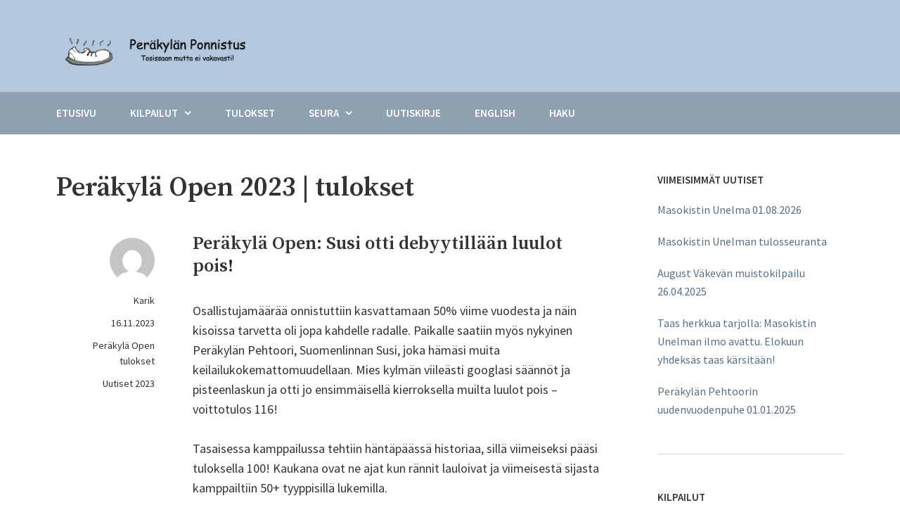

--- FILE ---
content_type: text/html; charset=UTF-8
request_url: https://perakylanponnistus.fi/perakyla-open-08-11-2023-2/
body_size: 13575
content:
<!DOCTYPE html>
<html lang="fi">
<head>
    <meta charset="UTF-8">
    <meta name="viewport" content="width=device-width, initial-scale=1">
    <link rel="profile" href="http://gmpg.org/xfn/11">
    <title>Peräkylä Open 2023 | tulokset &#8211; Peräkylän Ponnistus ry</title>
<meta name='robots' content='max-image-preview:large' />
<link rel='dns-prefetch' href='//fonts.googleapis.com' />
<link rel="alternate" type="application/rss+xml" title="Peräkylän Ponnistus ry &raquo; syöte" href="https://perakylanponnistus.fi/feed/" />
<link rel="alternate" type="application/rss+xml" title="Peräkylän Ponnistus ry &raquo; kommenttien syöte" href="https://perakylanponnistus.fi/comments/feed/" />
<link rel="alternate" title="oEmbed (JSON)" type="application/json+oembed" href="https://perakylanponnistus.fi/wp-json/oembed/1.0/embed?url=https%3A%2F%2Fperakylanponnistus.fi%2Fperakyla-open-08-11-2023-2%2F" />
<link rel="alternate" title="oEmbed (XML)" type="text/xml+oembed" href="https://perakylanponnistus.fi/wp-json/oembed/1.0/embed?url=https%3A%2F%2Fperakylanponnistus.fi%2Fperakyla-open-08-11-2023-2%2F&#038;format=xml" />
<style id='wp-img-auto-sizes-contain-inline-css' type='text/css'>
img:is([sizes=auto i],[sizes^="auto," i]){contain-intrinsic-size:3000px 1500px}
/*# sourceURL=wp-img-auto-sizes-contain-inline-css */
</style>
<link rel='stylesheet' id='genesis-blocks-style-css-css' href='https://perakylanponnistus.fi/wp-content/plugins/genesis-blocks/dist/style-blocks.build.css?ver=1760907366' type='text/css' media='all' />
<style id='wp-emoji-styles-inline-css' type='text/css'>

	img.wp-smiley, img.emoji {
		display: inline !important;
		border: none !important;
		box-shadow: none !important;
		height: 1em !important;
		width: 1em !important;
		margin: 0 0.07em !important;
		vertical-align: -0.1em !important;
		background: none !important;
		padding: 0 !important;
	}
/*# sourceURL=wp-emoji-styles-inline-css */
</style>
<style id='wp-block-library-inline-css' type='text/css'>
:root{--wp-block-synced-color:#7a00df;--wp-block-synced-color--rgb:122,0,223;--wp-bound-block-color:var(--wp-block-synced-color);--wp-editor-canvas-background:#ddd;--wp-admin-theme-color:#007cba;--wp-admin-theme-color--rgb:0,124,186;--wp-admin-theme-color-darker-10:#006ba1;--wp-admin-theme-color-darker-10--rgb:0,107,160.5;--wp-admin-theme-color-darker-20:#005a87;--wp-admin-theme-color-darker-20--rgb:0,90,135;--wp-admin-border-width-focus:2px}@media (min-resolution:192dpi){:root{--wp-admin-border-width-focus:1.5px}}.wp-element-button{cursor:pointer}:root .has-very-light-gray-background-color{background-color:#eee}:root .has-very-dark-gray-background-color{background-color:#313131}:root .has-very-light-gray-color{color:#eee}:root .has-very-dark-gray-color{color:#313131}:root .has-vivid-green-cyan-to-vivid-cyan-blue-gradient-background{background:linear-gradient(135deg,#00d084,#0693e3)}:root .has-purple-crush-gradient-background{background:linear-gradient(135deg,#34e2e4,#4721fb 50%,#ab1dfe)}:root .has-hazy-dawn-gradient-background{background:linear-gradient(135deg,#faaca8,#dad0ec)}:root .has-subdued-olive-gradient-background{background:linear-gradient(135deg,#fafae1,#67a671)}:root .has-atomic-cream-gradient-background{background:linear-gradient(135deg,#fdd79a,#004a59)}:root .has-nightshade-gradient-background{background:linear-gradient(135deg,#330968,#31cdcf)}:root .has-midnight-gradient-background{background:linear-gradient(135deg,#020381,#2874fc)}:root{--wp--preset--font-size--normal:16px;--wp--preset--font-size--huge:42px}.has-regular-font-size{font-size:1em}.has-larger-font-size{font-size:2.625em}.has-normal-font-size{font-size:var(--wp--preset--font-size--normal)}.has-huge-font-size{font-size:var(--wp--preset--font-size--huge)}.has-text-align-center{text-align:center}.has-text-align-left{text-align:left}.has-text-align-right{text-align:right}.has-fit-text{white-space:nowrap!important}#end-resizable-editor-section{display:none}.aligncenter{clear:both}.items-justified-left{justify-content:flex-start}.items-justified-center{justify-content:center}.items-justified-right{justify-content:flex-end}.items-justified-space-between{justify-content:space-between}.screen-reader-text{border:0;clip-path:inset(50%);height:1px;margin:-1px;overflow:hidden;padding:0;position:absolute;width:1px;word-wrap:normal!important}.screen-reader-text:focus{background-color:#ddd;clip-path:none;color:#444;display:block;font-size:1em;height:auto;left:5px;line-height:normal;padding:15px 23px 14px;text-decoration:none;top:5px;width:auto;z-index:100000}html :where(.has-border-color){border-style:solid}html :where([style*=border-top-color]){border-top-style:solid}html :where([style*=border-right-color]){border-right-style:solid}html :where([style*=border-bottom-color]){border-bottom-style:solid}html :where([style*=border-left-color]){border-left-style:solid}html :where([style*=border-width]){border-style:solid}html :where([style*=border-top-width]){border-top-style:solid}html :where([style*=border-right-width]){border-right-style:solid}html :where([style*=border-bottom-width]){border-bottom-style:solid}html :where([style*=border-left-width]){border-left-style:solid}html :where(img[class*=wp-image-]){height:auto;max-width:100%}:where(figure){margin:0 0 1em}html :where(.is-position-sticky){--wp-admin--admin-bar--position-offset:var(--wp-admin--admin-bar--height,0px)}@media screen and (max-width:600px){html :where(.is-position-sticky){--wp-admin--admin-bar--position-offset:0px}}

/*# sourceURL=wp-block-library-inline-css */
</style><style id='wp-block-archives-inline-css' type='text/css'>
.wp-block-archives{box-sizing:border-box}.wp-block-archives-dropdown label{display:block}
/*# sourceURL=https://perakylanponnistus.fi/wp-includes/blocks/archives/style.min.css */
</style>
<style id='wp-block-heading-inline-css' type='text/css'>
h1:where(.wp-block-heading).has-background,h2:where(.wp-block-heading).has-background,h3:where(.wp-block-heading).has-background,h4:where(.wp-block-heading).has-background,h5:where(.wp-block-heading).has-background,h6:where(.wp-block-heading).has-background{padding:1.25em 2.375em}h1.has-text-align-left[style*=writing-mode]:where([style*=vertical-lr]),h1.has-text-align-right[style*=writing-mode]:where([style*=vertical-rl]),h2.has-text-align-left[style*=writing-mode]:where([style*=vertical-lr]),h2.has-text-align-right[style*=writing-mode]:where([style*=vertical-rl]),h3.has-text-align-left[style*=writing-mode]:where([style*=vertical-lr]),h3.has-text-align-right[style*=writing-mode]:where([style*=vertical-rl]),h4.has-text-align-left[style*=writing-mode]:where([style*=vertical-lr]),h4.has-text-align-right[style*=writing-mode]:where([style*=vertical-rl]),h5.has-text-align-left[style*=writing-mode]:where([style*=vertical-lr]),h5.has-text-align-right[style*=writing-mode]:where([style*=vertical-rl]),h6.has-text-align-left[style*=writing-mode]:where([style*=vertical-lr]),h6.has-text-align-right[style*=writing-mode]:where([style*=vertical-rl]){rotate:180deg}
/*# sourceURL=https://perakylanponnistus.fi/wp-includes/blocks/heading/style.min.css */
</style>
<style id='wp-block-tag-cloud-inline-css' type='text/css'>
.wp-block-tag-cloud{box-sizing:border-box}.wp-block-tag-cloud.aligncenter{justify-content:center;text-align:center}.wp-block-tag-cloud a{display:inline-block;margin-right:5px}.wp-block-tag-cloud span{display:inline-block;margin-left:5px;text-decoration:none}:root :where(.wp-block-tag-cloud.is-style-outline){display:flex;flex-wrap:wrap;gap:1ch}:root :where(.wp-block-tag-cloud.is-style-outline a){border:1px solid;font-size:unset!important;margin-right:0;padding:1ch 2ch;text-decoration:none!important}
/*# sourceURL=https://perakylanponnistus.fi/wp-includes/blocks/tag-cloud/style.min.css */
</style>
<style id='wp-block-paragraph-inline-css' type='text/css'>
.is-small-text{font-size:.875em}.is-regular-text{font-size:1em}.is-large-text{font-size:2.25em}.is-larger-text{font-size:3em}.has-drop-cap:not(:focus):first-letter{float:left;font-size:8.4em;font-style:normal;font-weight:100;line-height:.68;margin:.05em .1em 0 0;text-transform:uppercase}body.rtl .has-drop-cap:not(:focus):first-letter{float:none;margin-left:.1em}p.has-drop-cap.has-background{overflow:hidden}:root :where(p.has-background){padding:1.25em 2.375em}:where(p.has-text-color:not(.has-link-color)) a{color:inherit}p.has-text-align-left[style*="writing-mode:vertical-lr"],p.has-text-align-right[style*="writing-mode:vertical-rl"]{rotate:180deg}
/*# sourceURL=https://perakylanponnistus.fi/wp-includes/blocks/paragraph/style.min.css */
</style>
<style id='wp-block-table-inline-css' type='text/css'>
.wp-block-table{overflow-x:auto}.wp-block-table table{border-collapse:collapse;width:100%}.wp-block-table thead{border-bottom:3px solid}.wp-block-table tfoot{border-top:3px solid}.wp-block-table td,.wp-block-table th{border:1px solid;padding:.5em}.wp-block-table .has-fixed-layout{table-layout:fixed;width:100%}.wp-block-table .has-fixed-layout td,.wp-block-table .has-fixed-layout th{word-break:break-word}.wp-block-table.aligncenter,.wp-block-table.alignleft,.wp-block-table.alignright{display:table;width:auto}.wp-block-table.aligncenter td,.wp-block-table.aligncenter th,.wp-block-table.alignleft td,.wp-block-table.alignleft th,.wp-block-table.alignright td,.wp-block-table.alignright th{word-break:break-word}.wp-block-table .has-subtle-light-gray-background-color{background-color:#f3f4f5}.wp-block-table .has-subtle-pale-green-background-color{background-color:#e9fbe5}.wp-block-table .has-subtle-pale-blue-background-color{background-color:#e7f5fe}.wp-block-table .has-subtle-pale-pink-background-color{background-color:#fcf0ef}.wp-block-table.is-style-stripes{background-color:initial;border-collapse:inherit;border-spacing:0}.wp-block-table.is-style-stripes tbody tr:nth-child(odd){background-color:#f0f0f0}.wp-block-table.is-style-stripes.has-subtle-light-gray-background-color tbody tr:nth-child(odd){background-color:#f3f4f5}.wp-block-table.is-style-stripes.has-subtle-pale-green-background-color tbody tr:nth-child(odd){background-color:#e9fbe5}.wp-block-table.is-style-stripes.has-subtle-pale-blue-background-color tbody tr:nth-child(odd){background-color:#e7f5fe}.wp-block-table.is-style-stripes.has-subtle-pale-pink-background-color tbody tr:nth-child(odd){background-color:#fcf0ef}.wp-block-table.is-style-stripes td,.wp-block-table.is-style-stripes th{border-color:#0000}.wp-block-table.is-style-stripes{border-bottom:1px solid #f0f0f0}.wp-block-table .has-border-color td,.wp-block-table .has-border-color th,.wp-block-table .has-border-color tr,.wp-block-table .has-border-color>*{border-color:inherit}.wp-block-table table[style*=border-top-color] tr:first-child,.wp-block-table table[style*=border-top-color] tr:first-child td,.wp-block-table table[style*=border-top-color] tr:first-child th,.wp-block-table table[style*=border-top-color]>*,.wp-block-table table[style*=border-top-color]>* td,.wp-block-table table[style*=border-top-color]>* th{border-top-color:inherit}.wp-block-table table[style*=border-top-color] tr:not(:first-child){border-top-color:initial}.wp-block-table table[style*=border-right-color] td:last-child,.wp-block-table table[style*=border-right-color] th,.wp-block-table table[style*=border-right-color] tr,.wp-block-table table[style*=border-right-color]>*{border-right-color:inherit}.wp-block-table table[style*=border-bottom-color] tr:last-child,.wp-block-table table[style*=border-bottom-color] tr:last-child td,.wp-block-table table[style*=border-bottom-color] tr:last-child th,.wp-block-table table[style*=border-bottom-color]>*,.wp-block-table table[style*=border-bottom-color]>* td,.wp-block-table table[style*=border-bottom-color]>* th{border-bottom-color:inherit}.wp-block-table table[style*=border-bottom-color] tr:not(:last-child){border-bottom-color:initial}.wp-block-table table[style*=border-left-color] td:first-child,.wp-block-table table[style*=border-left-color] th,.wp-block-table table[style*=border-left-color] tr,.wp-block-table table[style*=border-left-color]>*{border-left-color:inherit}.wp-block-table table[style*=border-style] td,.wp-block-table table[style*=border-style] th,.wp-block-table table[style*=border-style] tr,.wp-block-table table[style*=border-style]>*{border-style:inherit}.wp-block-table table[style*=border-width] td,.wp-block-table table[style*=border-width] th,.wp-block-table table[style*=border-width] tr,.wp-block-table table[style*=border-width]>*{border-style:inherit;border-width:inherit}
/*# sourceURL=https://perakylanponnistus.fi/wp-includes/blocks/table/style.min.css */
</style>
<style id='global-styles-inline-css' type='text/css'>
:root{--wp--preset--aspect-ratio--square: 1;--wp--preset--aspect-ratio--4-3: 4/3;--wp--preset--aspect-ratio--3-4: 3/4;--wp--preset--aspect-ratio--3-2: 3/2;--wp--preset--aspect-ratio--2-3: 2/3;--wp--preset--aspect-ratio--16-9: 16/9;--wp--preset--aspect-ratio--9-16: 9/16;--wp--preset--color--black: #000000;--wp--preset--color--cyan-bluish-gray: #abb8c3;--wp--preset--color--white: #ffffff;--wp--preset--color--pale-pink: #f78da7;--wp--preset--color--vivid-red: #cf2e2e;--wp--preset--color--luminous-vivid-orange: #ff6900;--wp--preset--color--luminous-vivid-amber: #fcb900;--wp--preset--color--light-green-cyan: #7bdcb5;--wp--preset--color--vivid-green-cyan: #00d084;--wp--preset--color--pale-cyan-blue: #8ed1fc;--wp--preset--color--vivid-cyan-blue: #0693e3;--wp--preset--color--vivid-purple: #9b51e0;--wp--preset--color--color-1: #1ca4d3;--wp--preset--color--color-2: #1f2429;--wp--preset--color--color-3: #333333;--wp--preset--color--color-4: #d9d9d9;--wp--preset--color--color-5: #f5f3f1;--wp--preset--color--color-6: #202b34;--wp--preset--gradient--vivid-cyan-blue-to-vivid-purple: linear-gradient(135deg,rgb(6,147,227) 0%,rgb(155,81,224) 100%);--wp--preset--gradient--light-green-cyan-to-vivid-green-cyan: linear-gradient(135deg,rgb(122,220,180) 0%,rgb(0,208,130) 100%);--wp--preset--gradient--luminous-vivid-amber-to-luminous-vivid-orange: linear-gradient(135deg,rgb(252,185,0) 0%,rgb(255,105,0) 100%);--wp--preset--gradient--luminous-vivid-orange-to-vivid-red: linear-gradient(135deg,rgb(255,105,0) 0%,rgb(207,46,46) 100%);--wp--preset--gradient--very-light-gray-to-cyan-bluish-gray: linear-gradient(135deg,rgb(238,238,238) 0%,rgb(169,184,195) 100%);--wp--preset--gradient--cool-to-warm-spectrum: linear-gradient(135deg,rgb(74,234,220) 0%,rgb(151,120,209) 20%,rgb(207,42,186) 40%,rgb(238,44,130) 60%,rgb(251,105,98) 80%,rgb(254,248,76) 100%);--wp--preset--gradient--blush-light-purple: linear-gradient(135deg,rgb(255,206,236) 0%,rgb(152,150,240) 100%);--wp--preset--gradient--blush-bordeaux: linear-gradient(135deg,rgb(254,205,165) 0%,rgb(254,45,45) 50%,rgb(107,0,62) 100%);--wp--preset--gradient--luminous-dusk: linear-gradient(135deg,rgb(255,203,112) 0%,rgb(199,81,192) 50%,rgb(65,88,208) 100%);--wp--preset--gradient--pale-ocean: linear-gradient(135deg,rgb(255,245,203) 0%,rgb(182,227,212) 50%,rgb(51,167,181) 100%);--wp--preset--gradient--electric-grass: linear-gradient(135deg,rgb(202,248,128) 0%,rgb(113,206,126) 100%);--wp--preset--gradient--midnight: linear-gradient(135deg,rgb(2,3,129) 0%,rgb(40,116,252) 100%);--wp--preset--font-size--small: 13px;--wp--preset--font-size--medium: 20px;--wp--preset--font-size--large: 36px;--wp--preset--font-size--x-large: 42px;--wp--preset--spacing--20: 0.44rem;--wp--preset--spacing--30: 0.67rem;--wp--preset--spacing--40: 1rem;--wp--preset--spacing--50: 1.5rem;--wp--preset--spacing--60: 2.25rem;--wp--preset--spacing--70: 3.38rem;--wp--preset--spacing--80: 5.06rem;--wp--preset--shadow--natural: 6px 6px 9px rgba(0, 0, 0, 0.2);--wp--preset--shadow--deep: 12px 12px 50px rgba(0, 0, 0, 0.4);--wp--preset--shadow--sharp: 6px 6px 0px rgba(0, 0, 0, 0.2);--wp--preset--shadow--outlined: 6px 6px 0px -3px rgb(255, 255, 255), 6px 6px rgb(0, 0, 0);--wp--preset--shadow--crisp: 6px 6px 0px rgb(0, 0, 0);}:where(.is-layout-flex){gap: 0.5em;}:where(.is-layout-grid){gap: 0.5em;}body .is-layout-flex{display: flex;}.is-layout-flex{flex-wrap: wrap;align-items: center;}.is-layout-flex > :is(*, div){margin: 0;}body .is-layout-grid{display: grid;}.is-layout-grid > :is(*, div){margin: 0;}:where(.wp-block-columns.is-layout-flex){gap: 2em;}:where(.wp-block-columns.is-layout-grid){gap: 2em;}:where(.wp-block-post-template.is-layout-flex){gap: 1.25em;}:where(.wp-block-post-template.is-layout-grid){gap: 1.25em;}.has-black-color{color: var(--wp--preset--color--black) !important;}.has-cyan-bluish-gray-color{color: var(--wp--preset--color--cyan-bluish-gray) !important;}.has-white-color{color: var(--wp--preset--color--white) !important;}.has-pale-pink-color{color: var(--wp--preset--color--pale-pink) !important;}.has-vivid-red-color{color: var(--wp--preset--color--vivid-red) !important;}.has-luminous-vivid-orange-color{color: var(--wp--preset--color--luminous-vivid-orange) !important;}.has-luminous-vivid-amber-color{color: var(--wp--preset--color--luminous-vivid-amber) !important;}.has-light-green-cyan-color{color: var(--wp--preset--color--light-green-cyan) !important;}.has-vivid-green-cyan-color{color: var(--wp--preset--color--vivid-green-cyan) !important;}.has-pale-cyan-blue-color{color: var(--wp--preset--color--pale-cyan-blue) !important;}.has-vivid-cyan-blue-color{color: var(--wp--preset--color--vivid-cyan-blue) !important;}.has-vivid-purple-color{color: var(--wp--preset--color--vivid-purple) !important;}.has-black-background-color{background-color: var(--wp--preset--color--black) !important;}.has-cyan-bluish-gray-background-color{background-color: var(--wp--preset--color--cyan-bluish-gray) !important;}.has-white-background-color{background-color: var(--wp--preset--color--white) !important;}.has-pale-pink-background-color{background-color: var(--wp--preset--color--pale-pink) !important;}.has-vivid-red-background-color{background-color: var(--wp--preset--color--vivid-red) !important;}.has-luminous-vivid-orange-background-color{background-color: var(--wp--preset--color--luminous-vivid-orange) !important;}.has-luminous-vivid-amber-background-color{background-color: var(--wp--preset--color--luminous-vivid-amber) !important;}.has-light-green-cyan-background-color{background-color: var(--wp--preset--color--light-green-cyan) !important;}.has-vivid-green-cyan-background-color{background-color: var(--wp--preset--color--vivid-green-cyan) !important;}.has-pale-cyan-blue-background-color{background-color: var(--wp--preset--color--pale-cyan-blue) !important;}.has-vivid-cyan-blue-background-color{background-color: var(--wp--preset--color--vivid-cyan-blue) !important;}.has-vivid-purple-background-color{background-color: var(--wp--preset--color--vivid-purple) !important;}.has-black-border-color{border-color: var(--wp--preset--color--black) !important;}.has-cyan-bluish-gray-border-color{border-color: var(--wp--preset--color--cyan-bluish-gray) !important;}.has-white-border-color{border-color: var(--wp--preset--color--white) !important;}.has-pale-pink-border-color{border-color: var(--wp--preset--color--pale-pink) !important;}.has-vivid-red-border-color{border-color: var(--wp--preset--color--vivid-red) !important;}.has-luminous-vivid-orange-border-color{border-color: var(--wp--preset--color--luminous-vivid-orange) !important;}.has-luminous-vivid-amber-border-color{border-color: var(--wp--preset--color--luminous-vivid-amber) !important;}.has-light-green-cyan-border-color{border-color: var(--wp--preset--color--light-green-cyan) !important;}.has-vivid-green-cyan-border-color{border-color: var(--wp--preset--color--vivid-green-cyan) !important;}.has-pale-cyan-blue-border-color{border-color: var(--wp--preset--color--pale-cyan-blue) !important;}.has-vivid-cyan-blue-border-color{border-color: var(--wp--preset--color--vivid-cyan-blue) !important;}.has-vivid-purple-border-color{border-color: var(--wp--preset--color--vivid-purple) !important;}.has-vivid-cyan-blue-to-vivid-purple-gradient-background{background: var(--wp--preset--gradient--vivid-cyan-blue-to-vivid-purple) !important;}.has-light-green-cyan-to-vivid-green-cyan-gradient-background{background: var(--wp--preset--gradient--light-green-cyan-to-vivid-green-cyan) !important;}.has-luminous-vivid-amber-to-luminous-vivid-orange-gradient-background{background: var(--wp--preset--gradient--luminous-vivid-amber-to-luminous-vivid-orange) !important;}.has-luminous-vivid-orange-to-vivid-red-gradient-background{background: var(--wp--preset--gradient--luminous-vivid-orange-to-vivid-red) !important;}.has-very-light-gray-to-cyan-bluish-gray-gradient-background{background: var(--wp--preset--gradient--very-light-gray-to-cyan-bluish-gray) !important;}.has-cool-to-warm-spectrum-gradient-background{background: var(--wp--preset--gradient--cool-to-warm-spectrum) !important;}.has-blush-light-purple-gradient-background{background: var(--wp--preset--gradient--blush-light-purple) !important;}.has-blush-bordeaux-gradient-background{background: var(--wp--preset--gradient--blush-bordeaux) !important;}.has-luminous-dusk-gradient-background{background: var(--wp--preset--gradient--luminous-dusk) !important;}.has-pale-ocean-gradient-background{background: var(--wp--preset--gradient--pale-ocean) !important;}.has-electric-grass-gradient-background{background: var(--wp--preset--gradient--electric-grass) !important;}.has-midnight-gradient-background{background: var(--wp--preset--gradient--midnight) !important;}.has-small-font-size{font-size: var(--wp--preset--font-size--small) !important;}.has-medium-font-size{font-size: var(--wp--preset--font-size--medium) !important;}.has-large-font-size{font-size: var(--wp--preset--font-size--large) !important;}.has-x-large-font-size{font-size: var(--wp--preset--font-size--x-large) !important;}
/*# sourceURL=global-styles-inline-css */
</style>

<style id='classic-theme-styles-inline-css' type='text/css'>
/*! This file is auto-generated */
.wp-block-button__link{color:#fff;background-color:#32373c;border-radius:9999px;box-shadow:none;text-decoration:none;padding:calc(.667em + 2px) calc(1.333em + 2px);font-size:1.125em}.wp-block-file__button{background:#32373c;color:#fff;text-decoration:none}
/*# sourceURL=/wp-includes/css/classic-themes.min.css */
</style>
<link rel='stylesheet' id='fontawesome-free-css' href='https://perakylanponnistus.fi/wp-content/plugins/getwid/vendors/fontawesome-free/css/all.min.css?ver=5.5.0' type='text/css' media='all' />
<link rel='stylesheet' id='slick-css' href='https://perakylanponnistus.fi/wp-content/plugins/getwid/vendors/slick/slick/slick.min.css?ver=1.9.0' type='text/css' media='all' />
<link rel='stylesheet' id='slick-theme-css' href='https://perakylanponnistus.fi/wp-content/plugins/getwid/vendors/slick/slick/slick-theme.min.css?ver=1.9.0' type='text/css' media='all' />
<link rel='stylesheet' id='mp-fancybox-css' href='https://perakylanponnistus.fi/wp-content/plugins/getwid/vendors/mp-fancybox/jquery.fancybox.min.css?ver=3.5.7-mp.1' type='text/css' media='all' />
<link rel='stylesheet' id='getwid-blocks-css' href='https://perakylanponnistus.fi/wp-content/plugins/getwid/assets/css/blocks.style.css?ver=2.1.3' type='text/css' media='all' />
<style id='getwid-blocks-inline-css' type='text/css'>
.wp-block-getwid-section .wp-block-getwid-section__wrapper .wp-block-getwid-section__inner-wrapper{max-width: 954px;}
/*# sourceURL=getwid-blocks-inline-css */
</style>
<link rel='stylesheet' id='wpum-frontend-css' href='https://perakylanponnistus.fi/wp-content/plugins/wp-user-manager/assets/css/wpum.min.css?ver=2.9.12' type='text/css' media='all' />
<link rel='stylesheet' id='avior-style-css' href='https://perakylanponnistus.fi/wp-content/themes/avior/style.css?ver=0.2.8' type='text/css' media='all' />
<style id='avior-style-inline-css' type='text/css'>

    .site-footer {
     background-color: #6b7984;
    }
    
	

	.site-header {
     background-color: #b3c8de;
    }
    .site-header-main{
        background-color: #b3c8de;
    }
    @media screen and (min-width: 62em){
        .site-header-main{
            background-color: rgba( 179, 200, 222, 0.8);
        }
    }
	

	.tagcloud a:hover,
	button, .button, input[type="button"], input[type="reset"], input[type="submit"],
	blockquote {
	  border-color: #567088;
	}
	.top-navigation-right .menu-item-has-children .dropdown-toggle:hover,
	.pagination a.prev:hover, .pagination a.next:hover,
	.pagination a.prev:focus, .pagination a.next:focus,
	button, .button, input[type="button"], input[type="reset"], input[type="submit"]{
	  background-color: #567088;
	}
	.top-navigation-right .current_page_item > a, .top-navigation-right .current-menu-item > a, .top-navigation-right .current_page_ancestor > a, .top-navigation-right .current-menu-ancestor > a, .main-navigation .current_page_item > a, .main-navigation .current-menu-item > a, .main-navigation .current_page_ancestor > a, .main-navigation .current-menu-ancestor > a,
	.post-navigation a:hover,
	.search-modal .close-search-modal:hover, .search-icon-wrapper:hover,
	.widget.widget_calendar tbody a,
	.search-icon-wrapper a:hover,
	.tagcloud a:hover,
	.entry-footer a:hover, .entry-meta a:hover, .entry-title a:hover, .entry-title a:focus,
	.top-navigation-right li:hover > a, 
	a {
	  color: #567088;
	}
	@media screen and (min-width: 62em){
        .main-navigation li:hover > a{
          color: #567088;
        }
	}
	
/*# sourceURL=avior-style-inline-css */
</style>
<link rel='stylesheet' id='avior-fonts-css' href='https://fonts.googleapis.com/css?family=Source+Sans+Pro:400,400i,600,600i,700,700i,900,900%7CSource+Serif+Pro:400,600,700%7CSource+Code+Pro&#038;subset=latin%2Clatin-ext' type='text/css' media='all' />
<link rel='stylesheet' id='font-awesome-css' href='https://perakylanponnistus.fi/wp-content/themes/avior/fonts/font-awesome.css?ver=4.7.0' type='text/css' media='all' />
<link rel='stylesheet' id='simple-social-icons-font-css' href='https://perakylanponnistus.fi/wp-content/plugins/simple-social-icons/css/style.css?ver=3.0.2' type='text/css' media='all' />
<script type="text/javascript" src="https://perakylanponnistus.fi/wp-includes/js/jquery/jquery.min.js?ver=3.7.1" id="jquery-core-js"></script>
<script type="text/javascript" src="https://perakylanponnistus.fi/wp-includes/js/jquery/jquery-migrate.min.js?ver=3.4.1" id="jquery-migrate-js"></script>
<link rel="https://api.w.org/" href="https://perakylanponnistus.fi/wp-json/" /><link rel="alternate" title="JSON" type="application/json" href="https://perakylanponnistus.fi/wp-json/wp/v2/posts/1633" /><link rel="EditURI" type="application/rsd+xml" title="RSD" href="https://perakylanponnistus.fi/xmlrpc.php?rsd" />
<meta name="generator" content="WordPress 6.9" />
<link rel="canonical" href="https://perakylanponnistus.fi/perakyla-open-08-11-2023-2/" />
<link rel='shortlink' href='https://perakylanponnistus.fi/?p=1633' />

		<!-- CPT UI Extended Customizer CSS -->
		<style type="text/css" id="cpt-ui-extended-css">
																										</style>
		<!-- /CPT UI Extended Customizer CSS -->

		        <style type="text/css" id="avior-header-css">

            .menu-toggle, .main-navigation, .site-header .site-title, .site-header .site-description, .top-navigation-right .theme-social-menu > li > a, .top-navigation-right .nav-menu > li > a, .main-navigation .theme-social-menu > li > a, .main-navigation .nav-menu > li > a {
                color: #blank;
            }

                        .site-branding {
                margin: 0 auto 0 0;
            }

            .site-branding .site-title {
                clip: rect(1px, 1px, 1px, 1px);
                position: absolute;
            }

                    </style>
        <link rel="icon" href="https://perakylanponnistus.fi/wp-content/uploads/2023/11/pepo-favicon-2-150x150.png" sizes="32x32" />
<link rel="icon" href="https://perakylanponnistus.fi/wp-content/uploads/2023/11/pepo-favicon-2-300x300.png" sizes="192x192" />
<link rel="apple-touch-icon" href="https://perakylanponnistus.fi/wp-content/uploads/2023/11/pepo-favicon-2-300x300.png" />
<meta name="msapplication-TileImage" content="https://perakylanponnistus.fi/wp-content/uploads/2023/11/pepo-favicon-2-300x300.png" />
		<style type="text/css" id="wp-custom-css">
			.top-navigation-right .theme-social-menu>li:hover>a, .top-navigation-right .nav-menu>li:hover>a, .main-navigation .theme-social-menu>li:hover>a, .main-navigation .nav-menu>li:hover>a {
	color: #3D4A58
}

.top-navigation-right .theme-social-menu>.current_page_item>a, .top-navigation-right .theme-social-menu>.current-menu-item>a, .top-navigation-right .theme-social-menu>.current_page_ancestor>a, .top-navigation-right .theme-social-menu>.current-menu-ancestor>a, .top-navigation-right .nav-menu>.current_page_item>a, .top-navigation-right .nav-menu>.current-menu-item>a, .top-navigation-right .nav-menu>.current_page_ancestor>a, .top-navigation-right .nav-menu>.current-menu-ancestor>a, .main-navigation .theme-social-menu>.current_page_item>a, .main-navigation .theme-social-menu>.current-menu-item>a, .main-navigation .theme-social-menu>.current_page_ancestor>a, .main-navigation .theme-social-menu>.current-menu-ancestor>a, .main-navigation .nav-menu>.current_page_item>a, .main-navigation .nav-menu>.current-menu-item>a, .main-navigation .nav-menu>.current_page_ancestor>a, .main-navigation .nav-menu>.current-menu-ancestor>a {
	color: #3D4A58
}		</style>
		</head>
<body class="wp-singular post-template-default single single-post postid-1633 single-format-standard wp-custom-logo wp-theme-avior avior group-blog">
<div id="page" class="site">
    <a class="skip-link screen-reader-text" href="#content">Skip to content</a>
    <header id="masthead" class="site-header" role="banner" >
        <div class="site-header-main ">
            <div class="wrapper">
                <div class="site-branding">
                    <div class="site-logo-wrapper" itemscope>
                        <div>
                            <a href="https://perakylanponnistus.fi/" class="custom-logo-link" rel="home"><img width="600" height="84" src="https://perakylanponnistus.fi/wp-content/uploads/2023/06/banner0-01.png" class="custom-logo" alt="Peräkylän Ponnistus ry" decoding="async" fetchpriority="high" srcset="https://perakylanponnistus.fi/wp-content/uploads/2023/06/banner0-01.png 600w, https://perakylanponnistus.fi/wp-content/uploads/2023/06/banner0-01-300x42.png 300w" sizes="(max-width: 600px) 100vw, 600px" /></a>                            <div class="site-title-wrapper">
                                                                    <p class="site-title"><a href="https://perakylanponnistus.fi/"
                                                             rel="home">Peräkylän Ponnistus ry</a></p>
                                                                        <p class="site-description">Peräkylän Ponnistus ry</p>
                                                                </div>
                        </div>
                    </div>
                                    </div><!-- .site-branding -->
            </div><!-- .wrapper -->
            <div class="bottom-site-header">
                <div class="wrapper">
                    <div class="site-header-menu "
                         id="site-header-menu">
                        <div class="menu-toggle-wrapper clear">
                                                            <button class="menu-toggle" aria-controls="primary-menu"
                                        aria-expanded="false"><i class="fa fa-bars" aria-hidden="true"></i>
                                    <span>Menu</span><span>Close</span>
                                </button>
                                                    </div> <!--- .menu-toggle-wrapper -->
                        <nav id="site-navigation" class="main-navigation" role="navigation">
                                                            <div class="menu-primary-container clear"><ul id="primary-menu" class="menu nav-menu"><li id="menu-item-486" class="menu-item menu-item-type-custom menu-item-object-custom menu-item-home menu-item-486"><a href="https://perakylanponnistus.fi/"><span class="menu-text">Etusivu</span></a></li>
<li id="menu-item-41" class="menu-item menu-item-type-post_type menu-item-object-page menu-item-has-children menu-item-41"><a href="https://perakylanponnistus.fi/kilpailut/"><span class="menu-text">Kilpailut</span></a>
<ul class="sub-menu">
	<li id="menu-item-134" class="menu-item menu-item-type-post_type menu-item-object-page menu-item-134"><a href="https://perakylanponnistus.fi/kilpailut/perakylan-unelma/"><span class="menu-text">Peräkylän Unelma</span></a></li>
	<li id="menu-item-139" class="menu-item menu-item-type-post_type menu-item-object-page menu-item-has-children menu-item-139"><a href="https://perakylanponnistus.fi/kilpailut/august-vakeva/"><span class="menu-text">August Väkevän muistokilpailu</span></a>
	<ul class="sub-menu">
		<li id="menu-item-902" class="menu-item menu-item-type-post_type menu-item-object-page menu-item-902"><a href="https://perakylanponnistus.fi/kilpailut/august-vakeva/august-vakeva-etusivu/"><span class="menu-text">Etusivu</span></a></li>
		<li id="menu-item-967" class="menu-item menu-item-type-post_type menu-item-object-page menu-item-967"><a href="https://perakylanponnistus.fi/kilpailut/august-vakeva/august-vakevan-kilpailukutsu/"><span class="menu-text">Kilpailukutsu</span></a></li>
		<li id="menu-item-966" class="menu-item menu-item-type-post_type menu-item-object-page menu-item-966"><a href="https://perakylanponnistus.fi/kilpailut/august-vakeva/august-vakevan-tulokset/"><span class="menu-text">Tulokset</span></a></li>
		<li id="menu-item-964" class="menu-item menu-item-type-post_type menu-item-object-page menu-item-964"><a href="https://perakylanponnistus.fi/kilpailut/august-vakeva/august-vakevan-matkakertomukset/"><span class="menu-text">Matkakertomukset</span></a></li>
	</ul>
</li>
	<li id="menu-item-1722" class="menu-item menu-item-type-custom menu-item-object-custom menu-item-has-children menu-item-1722"><a href="#"><span class="menu-text">Stairway to Heaven</span></a>
	<ul class="sub-menu">
		<li id="menu-item-901" class="menu-item menu-item-type-post_type menu-item-object-page menu-item-901"><a href="https://perakylanponnistus.fi/kilpailut/stairway/stairway-etusivu/"><span class="menu-text">Etusivu</span></a></li>
		<li id="menu-item-954" class="menu-item menu-item-type-post_type menu-item-object-page menu-item-954"><a href="https://perakylanponnistus.fi/kilpailut/stairway/stairway-etusivu/stairway-to-hell-kilpailukutsu/"><span class="menu-text">Kilpailukutsu</span></a></li>
		<li id="menu-item-953" class="menu-item menu-item-type-post_type menu-item-object-page menu-item-953"><a href="https://perakylanponnistus.fi/kilpailut/stairway/stairway-etusivu/stairway-to-hell-tulokset/"><span class="menu-text">Tulokset</span></a></li>
		<li id="menu-item-951" class="menu-item menu-item-type-post_type menu-item-object-page menu-item-951"><a href="https://perakylanponnistus.fi/kilpailut/stairway/stairway-etusivu/stairway-to-hell-matkakertomukset/"><span class="menu-text">Matkakertomukset</span></a></li>
	</ul>
</li>
	<li id="menu-item-724" class="menu-item menu-item-type-post_type menu-item-object-page menu-item-has-children menu-item-724"><a href="https://perakylanponnistus.fi/kilpailut/masokistin-unelma/"><span class="menu-text">Masokistin Unelma</span></a>
	<ul class="sub-menu">
		<li id="menu-item-908" class="menu-item menu-item-type-post_type menu-item-object-page menu-item-908"><a href="https://perakylanponnistus.fi/kilpailut/masokistin-unelma/masokistin-unelma-etusivu/"><span class="menu-text">Etusivu</span></a></li>
		<li id="menu-item-979" class="menu-item menu-item-type-post_type menu-item-object-page menu-item-979"><a href="https://perakylanponnistus.fi/kilpailut/masokistin-unelma/masokistin-unelma-kilpailukutsu/"><span class="menu-text">Kilpailukutsu</span></a></li>
		<li id="menu-item-978" class="menu-item menu-item-type-post_type menu-item-object-page menu-item-978"><a href="https://perakylanponnistus.fi/kilpailut/masokistin-unelma/masokistin-unelma-tulokset/"><span class="menu-text">Tulokset</span></a></li>
		<li id="menu-item-834" class="menu-item menu-item-type-post_type menu-item-object-page menu-item-834"><a href="https://perakylanponnistus.fi/kilpailut/masokistin-unelma/matkakertomukset/"><span class="menu-text">Matkakertomukset</span></a></li>
		<li id="menu-item-848" class="menu-item menu-item-type-post_type menu-item-object-page menu-item-848"><a href="https://perakylanponnistus.fi/kilpailut/masokistin-unelma/masokistin-unelman-historia/"><span class="menu-text">Masokistin Unelman historia</span></a></li>
		<li id="menu-item-845" class="menu-item menu-item-type-post_type menu-item-object-page menu-item-845"><a href="https://perakylanponnistus.fi/kilpailut/masokistin-unelma/masokistin-unelman-hall-of-fame/"><span class="menu-text">Hall of Fame</span></a></li>
	</ul>
</li>
	<li id="menu-item-137" class="menu-item menu-item-type-post_type menu-item-object-page menu-item-has-children menu-item-137"><a href="https://perakylanponnistus.fi/kilpailut/beermile/"><span class="menu-text">Beermile</span></a>
	<ul class="sub-menu">
		<li id="menu-item-905" class="menu-item menu-item-type-post_type menu-item-object-page menu-item-905"><a href="https://perakylanponnistus.fi/kilpailut/beermile/beermile-etusivu/"><span class="menu-text">Etusivu</span></a></li>
		<li id="menu-item-928" class="menu-item menu-item-type-post_type menu-item-object-page menu-item-928"><a href="https://perakylanponnistus.fi/kilpailut/beermile/beermile-kilpailukutsu/"><span class="menu-text">Kilpailukutsu</span></a></li>
		<li id="menu-item-927" class="menu-item menu-item-type-post_type menu-item-object-page menu-item-927"><a href="https://perakylanponnistus.fi/kilpailut/beermile/beermile-tulokset/"><span class="menu-text">Tulokset</span></a></li>
		<li id="menu-item-925" class="menu-item menu-item-type-post_type menu-item-object-page menu-item-925"><a href="https://perakylanponnistus.fi/kilpailut/beermile/beermile-matkakertomukset/"><span class="menu-text">Matkakertomukset</span></a></li>
	</ul>
</li>
	<li id="menu-item-883" class="menu-item menu-item-type-post_type menu-item-object-page menu-item-has-children menu-item-883"><a href="https://perakylanponnistus.fi/kilpailut/synkka-syysunelma-etusivu/"><span class="menu-text">Synkkä Syysunelma</span></a>
	<ul class="sub-menu">
		<li id="menu-item-1717" class="menu-item menu-item-type-post_type menu-item-object-page menu-item-1717"><a href="https://perakylanponnistus.fi/kilpailut/synkka-syysunelma-etusivu/"><span class="menu-text">Etusivu</span></a></li>
		<li id="menu-item-942" class="menu-item menu-item-type-post_type menu-item-object-page menu-item-942"><a href="https://perakylanponnistus.fi/kilpailut/synkka-syysunelma-etusivu/synkka-syysunelma-kilpailukutsu/"><span class="menu-text">Kilpailukutsu</span></a></li>
		<li id="menu-item-941" class="menu-item menu-item-type-post_type menu-item-object-page menu-item-941"><a href="https://perakylanponnistus.fi/kilpailut/synkka-syysunelma-etusivu/synkka-syysunelma-tulokset/"><span class="menu-text">Tulokset</span></a></li>
		<li id="menu-item-939" class="menu-item menu-item-type-post_type menu-item-object-page menu-item-939"><a href="https://perakylanponnistus.fi/kilpailut/synkka-syysunelma-etusivu/synkka-syysunelma-matkakertomukset/"><span class="menu-text">Matkakertomukset</span></a></li>
	</ul>
</li>
</ul>
</li>
<li id="menu-item-37" class="menu-item menu-item-type-post_type menu-item-object-page menu-item-37"><a href="https://perakylanponnistus.fi/tulokset/"><span class="menu-text">Tulokset</span></a></li>
<li id="menu-item-20" class="menu-item menu-item-type-post_type menu-item-object-page menu-item-has-children menu-item-20"><a href="https://perakylanponnistus.fi/seura/"><span class="menu-text">Seura</span></a>
<ul class="sub-menu">
	<li id="menu-item-75" class="menu-item menu-item-type-post_type menu-item-object-page menu-item-75"><a href="https://perakylanponnistus.fi/seura/usein-kysytyt-kysymykset/"><span class="menu-text">Usein kysytyt kysymykset</span></a></li>
	<li id="menu-item-76" class="menu-item menu-item-type-post_type menu-item-object-page menu-item-76"><a href="https://perakylanponnistus.fi/seura/jasenhakemus/"><span class="menu-text">Jäsenhakemus</span></a></li>
	<li id="menu-item-78" class="menu-item menu-item-type-post_type menu-item-object-page menu-item-78"><a href="https://perakylanponnistus.fi/seura/perakylan-ponnistuksen-joukkue/"><span class="menu-text">Peräkylän Ponnistuksen joukkue</span></a></li>
	<li id="menu-item-79" class="menu-item menu-item-type-post_type menu-item-object-page menu-item-79"><a href="https://perakylanponnistus.fi/seura/ystavyys-yhteistoiminta-ja-avunanto-seurat-seka-kannatusjasenet/"><span class="menu-text">Ystävyys, yhteistoiminta ja avunanto -seurat sekä kannatusjäsenet</span></a></li>
	<li id="menu-item-487" class="menu-item menu-item-type-post_type menu-item-object-page menu-item-487"><a href="https://perakylanponnistus.fi/pepo-ranking/"><span class="menu-text">Peräkylän Ponnistuksen Ranking – 05.07.2023</span></a></li>
	<li id="menu-item-1439" class="menu-item menu-item-type-post_type menu-item-object-page menu-item-has-children menu-item-1439"><a href="https://perakylanponnistus.fi/tarinat/"><span class="menu-text">Tarinat</span></a>
	<ul class="sub-menu">
		<li id="menu-item-1691" class="menu-item menu-item-type-post_type menu-item-object-page menu-item-1691"><a href="https://perakylanponnistus.fi/tarinat/haastattelut/"><span class="menu-text">Haastattelut</span></a></li>
		<li id="menu-item-1690" class="menu-item menu-item-type-post_type menu-item-object-page menu-item-1690"><a href="https://perakylanponnistus.fi/tarinat/kilpailutarinat/"><span class="menu-text">Kilpailutarinat</span></a></li>
		<li id="menu-item-1669" class="menu-item menu-item-type-post_type menu-item-object-page menu-item-1669"><a href="https://perakylanponnistus.fi/tarinat/mammutti-trilogia/"><span class="menu-text">Mammutti Trilogia</span></a></li>
		<li id="menu-item-1689" class="menu-item menu-item-type-post_type menu-item-object-page menu-item-1689"><a href="https://perakylanponnistus.fi/tarinat/stopparille-sattuu-ja-tapahtuu/"><span class="menu-text">Stopparille sattuu ja tapahtuu</span></a></li>
		<li id="menu-item-1688" class="menu-item menu-item-type-post_type menu-item-object-page menu-item-1688"><a href="https://perakylanponnistus.fi/tarinat/matkat/"><span class="menu-text">Matkat</span></a></li>
	</ul>
</li>
	<li id="menu-item-1438" class="menu-item menu-item-type-post_type menu-item-object-page menu-item-1438"><a href="https://perakylanponnistus.fi/niksipepo/"><span class="menu-text">NiksiPePo</span></a></li>
	<li id="menu-item-497" class="menu-item menu-item-type-post_type menu-item-object-page menu-item-has-children menu-item-497"><a href="https://perakylanponnistus.fi/jasensivut/"><span class="menu-text">Jäsensivut</span></a></li>
</ul>
</li>
<li id="menu-item-652" class="menu-item menu-item-type-post_type menu-item-object-page menu-item-652"><a href="https://perakylanponnistus.fi/uutiskirje/"><span class="menu-text">UUTISKIRJE</span></a></li>
<li id="menu-item-503" class="menu-item menu-item-type-post_type menu-item-object-page menu-item-503"><a href="https://perakylanponnistus.fi/english/"><span class="menu-text">ENGLISH</span></a></li>
<li id="menu-item-361" class="menu-item menu-item-type-post_type menu-item-object-page menu-item-361"><a href="https://perakylanponnistus.fi/haku/"><span class="menu-text">Haku</span></a></li>
</ul></div>                                                                                </nav><!-- #site-navigation -->
                                            </div>
                </div><!-- .wrapper -->
            </div><!--- .bottom-site-header--->
        </div><!-- .site-header-main -->

    </header><!-- #masthead -->
    <div id="content" class="site-content ">
		<div class="wrapper main-wrapper clear">
			<div id="primary" class="content-area ">
				<main id="main" class="site-main" role="main">
					<article id="post-1633" class="post-1633 post type-post status-publish format-standard hentry category-perakyla-open-tulokset category-uutiset-2023">
	<header class="entry-header">
				<h1 class="entry-title">Peräkylä Open 2023 | tulokset</h1>	</header><!-- .entry-header -->
		<div class="entry-row">
		        <div class="entry-meta">
                    <a class="author-link" href="https://perakylanponnistus.fi/author/karik/"
           rel="author">
            <div class="author-avatar">
                <img alt='' src='https://secure.gravatar.com/avatar/0bdf8ed6312cae06a099388ba8e8a05de8bbfa4ea91cf82528d48fd41dbd388c?s=64&#038;d=mm&#038;r=g' srcset='https://secure.gravatar.com/avatar/0bdf8ed6312cae06a099388ba8e8a05de8bbfa4ea91cf82528d48fd41dbd388c?s=128&#038;d=mm&#038;r=g 2x' class='avatar avatar-64 photo' height='64' width='64' decoding='async'/>            </div><!-- .author-avatar -->
        </a><!-- .author-link-->
        <span class="byline"> <span class="author vcard"><a class="url fn n" href="https://perakylanponnistus.fi/author/karik/">Karik</a></span></span><span class="posted-on"><a href="https://perakylanponnistus.fi/perakyla-open-08-11-2023-2/" rel="bookmark"><time class="entry-date published" datetime="2023-11-16T10:37:09+02:00">16.11.2023</time><time class="updated" datetime="2024-01-30T21:38:24+02:00">30.1.2024</time></a></span><span class="cat-links"><a href="https://perakylanponnistus.fi/category/kilpailut/perakyla-open-tulokset/" rel="category tag">Peräkylä Open tulokset</a> <a href="https://perakylanponnistus.fi/category/vanhemmat-uutiset/uutiset-2023/" rel="category tag">Uutiset 2023</a></span>        </div><!-- .entry-footer -->
        		<div class="entry-wrapper">
			<div class="entry-content">
				
<h4 class="wp-block-heading">Peräkylä Open: Susi otti debyytillään luulot pois!</h4>



<p>Osallistujamäärää onnistuttiin kasvattamaan 50% viime vuodesta ja näin kisoissa tarvetta oli jopa kahdelle radalle. Paikalle saatiin myös nykyinen Peräkylän Pehtoori, Suomenlinnan Susi, joka hämäsi muita keilailukokemattomuudellaan. Mies kylmän viileästi googlasi säännöt ja pisteenlaskun ja otti jo ensimmäisellä kierroksella muilta luulot pois &#8211; voittotulos 116!<br><br>Tasaisessa kamppailussa tehtiin häntäpäässä historiaa, sillä viimeiseksi pääsi tuloksella 100! Kaukana ovat ne ajat kun rännit lauloivat ja viimeisestä sijasta kamppailtiin 50+ tyyppisillä lukemilla.<br><br>Seuran ulkopuolelta jo vakiintuneet Open -vierailijat Turusen Pyssy ja Koskisen Kanuuna jäivät tällä kertaa ilman palkintoja. Pyssy muistelee edelleen lämmöllä noin kuusi vuotta sitten palkinnoksi saamaansa kertakäyttögrilliä (latojan ihmettely: mahtaako olla vielä aktiivisessa käytössä?&#8230;?). Ja kyllä &#8211; palkintojen taso oli huikea myös tänä vuonna ja korkean inflaation takia budjetissa ei nuukailtu (palkintojen kokonaisbudjetti 1,90 euroa).</p>



<h4 class="wp-block-heading">Tulokset &#8211; Ei mitään laitaa</h4>



<figure class="wp-block-table"><table><tbody><tr><td>Suomenlinnan Susi</td><td>116</td></tr><tr><td>Suinulan Teräsmies</td><td>114</td></tr><tr><td>Turusen Pyssy</td><td>113</td></tr><tr><td>Koskisen Kanuuna</td><td>110</td></tr><tr><td>Luvian Salama</td><td>104</td></tr><tr><td>Ylä-Savon Rehveli</td><td>100</td></tr></tbody></table></figure>
			</div><!-- .entry-content -->
								</div><!-- .entry-wrapper -->
	</div><!-- .entry-row -->
</article><!-- #post-## -->
	<nav class="navigation post-navigation" aria-label="Artikkelit">
		<h2 class="screen-reader-text">Artikkelien selaus</h2>
		<div class="nav-links"><div class="nav-previous"><a href="https://perakylanponnistus.fi/perakyla-open-08-11-2023/" rel="prev"><div class="nav-bg"><div><span class="meta-nav" aria-hidden="true">previous</span> <span class="screen-reader-text">Previous post:</span> <span class="post-title">Peräkylä Open 08.11.2023</span></div></div></a></div><div class="nav-next"><a href="https://perakylanponnistus.fi/masokistin-unelma-10-08-2024/" rel="next"><div class="nav-bg"><div><span class="meta-nav" aria-hidden="true">next</span> <span class="screen-reader-text">Next post:</span> <span class="post-title">Masokistin Unelma 10.08.2024</span></div></div></a></div></div>
	</nav>				</main><!-- #main -->
			</div><!-- #primary -->
			<aside id="secondary" class="widget-area" role="complementary">
	
		<section id="recent-posts-2" class="widget widget_recent_entries">
		<h2 class="widget-title">VIIMEISIMMÄT UUTISET</h2>
		<ul>
											<li>
					<a href="https://perakylanponnistus.fi/masokistin-unelma-01-08-2026/">Masokistin Unelma 01.08.2026</a>
									</li>
											<li>
					<a href="https://perakylanponnistus.fi/masokistin-unelman-tulosseuranta-2/">Masokistin Unelman tulosseuranta</a>
									</li>
											<li>
					<a href="https://perakylanponnistus.fi/august-vakevan-muistokilpailu-26-04-2025/">August Väkevän muistokilpailu 26.04.2025</a>
									</li>
											<li>
					<a href="https://perakylanponnistus.fi/taas-herkkua-tarjolla-masokistin-unelman-ilmo-avattu-elokuun-yhdeksas-taas-karsitaan/">Taas herkkua tarjolla: Masokistin Unelman ilmo avattu. Elokuun yhdeksäs taas kärsitään!</a>
									</li>
											<li>
					<a href="https://perakylanponnistus.fi/perakylan-pehtoorin-uudenvuodenpuhe-01-01-2025/">Peräkylän Pehtoorin uudenvuodenpuhe 01.01.2025</a>
									</li>
					</ul>

		</section><section id="nav_menu-3" class="widget widget_nav_menu"><h2 class="widget-title">KILPAILUT</h2><div class="menu-kilpailut-container"><ul id="menu-kilpailut" class="menu"><li id="menu-item-267" class="menu-item menu-item-type-post_type menu-item-object-page menu-item-has-children menu-item-267"><a href="https://perakylanponnistus.fi/kilpailut/perakylan-unelma/">Peräkylän Unelma 2024</a>
<ul class="sub-menu">
	<li id="menu-item-268" class="menu-item menu-item-type-post_type menu-item-object-page menu-item-268"><a href="https://perakylanponnistus.fi/kilpailut/august-vakeva/">August Väkevä</a></li>
	<li id="menu-item-273" class="menu-item menu-item-type-post_type menu-item-object-page menu-item-273"><a href="https://perakylanponnistus.fi/kilpailut/stairway/">Stairway</a></li>
	<li id="menu-item-64" class="menu-item menu-item-type-post_type menu-item-object-page menu-item-64"><a href="https://perakylanponnistus.fi/kilpailut/masokistin-unelma/masokistin-unelma/">Masokistin Unelma</a></li>
	<li id="menu-item-269" class="menu-item menu-item-type-post_type menu-item-object-page menu-item-269"><a href="https://perakylanponnistus.fi/kilpailut/beermile/">Beermile</a></li>
	<li id="menu-item-274" class="menu-item menu-item-type-post_type menu-item-object-page menu-item-274"><a href="https://perakylanponnistus.fi/kilpailut/synkka-syysunelma-etusivu/synkka-syysunelma/">Synkkä Syysunelma</a></li>
</ul>
</li>
</ul></div></section><section id="block-13" class="widget widget_block widget_archive"><div style="text-transform:uppercase;" class="wp-block-archives-dropdown wp-block-archives"><label for="wp-block-archives-1" class="wp-block-archives__label">Arkistot</label>
		<select id="wp-block-archives-1" name="archive-dropdown">
		<option value="">Valitse kuukausi</option>	<option value='https://perakylanponnistus.fi/2025/12/'> joulukuu 2025 &nbsp;(1)</option>
	<option value='https://perakylanponnistus.fi/2025/08/'> elokuu 2025 &nbsp;(1)</option>
	<option value='https://perakylanponnistus.fi/2025/03/'> maaliskuu 2025 &nbsp;(1)</option>
	<option value='https://perakylanponnistus.fi/2025/01/'> tammikuu 2025 &nbsp;(2)</option>
	<option value='https://perakylanponnistus.fi/2024/11/'> marraskuu 2024 &nbsp;(1)</option>
	<option value='https://perakylanponnistus.fi/2024/10/'> lokakuu 2024 &nbsp;(4)</option>
	<option value='https://perakylanponnistus.fi/2024/09/'> syyskuu 2024 &nbsp;(2)</option>
	<option value='https://perakylanponnistus.fi/2024/08/'> elokuu 2024 &nbsp;(1)</option>
	<option value='https://perakylanponnistus.fi/2024/05/'> toukokuu 2024 &nbsp;(1)</option>
	<option value='https://perakylanponnistus.fi/2024/04/'> huhtikuu 2024 &nbsp;(1)</option>
	<option value='https://perakylanponnistus.fi/2024/03/'> maaliskuu 2024 &nbsp;(1)</option>
	<option value='https://perakylanponnistus.fi/2024/01/'> tammikuu 2024 &nbsp;(3)</option>
	<option value='https://perakylanponnistus.fi/2023/12/'> joulukuu 2023 &nbsp;(1)</option>
	<option value='https://perakylanponnistus.fi/2023/11/'> marraskuu 2023 &nbsp;(6)</option>
	<option value='https://perakylanponnistus.fi/2023/10/'> lokakuu 2023 &nbsp;(2)</option>
	<option value='https://perakylanponnistus.fi/2023/08/'> elokuu 2023 &nbsp;(2)</option>
	<option value='https://perakylanponnistus.fi/2023/06/'> kesäkuu 2023 &nbsp;(2)</option>
	<option value='https://perakylanponnistus.fi/2023/05/'> toukokuu 2023 &nbsp;(5)</option>
	<option value='https://perakylanponnistus.fi/2023/04/'> huhtikuu 2023 &nbsp;(9)</option>
	<option value='https://perakylanponnistus.fi/2023/02/'> helmikuu 2023 &nbsp;(2)</option>
	<option value='https://perakylanponnistus.fi/2023/01/'> tammikuu 2023 &nbsp;(6)</option>
	<option value='https://perakylanponnistus.fi/2022/12/'> joulukuu 2022 &nbsp;(1)</option>
	<option value='https://perakylanponnistus.fi/2022/11/'> marraskuu 2022 &nbsp;(1)</option>
	<option value='https://perakylanponnistus.fi/2022/10/'> lokakuu 2022 &nbsp;(7)</option>
	<option value='https://perakylanponnistus.fi/2022/09/'> syyskuu 2022 &nbsp;(5)</option>
	<option value='https://perakylanponnistus.fi/2022/08/'> elokuu 2022 &nbsp;(8)</option>
	<option value='https://perakylanponnistus.fi/2022/07/'> heinäkuu 2022 &nbsp;(2)</option>
	<option value='https://perakylanponnistus.fi/2022/06/'> kesäkuu 2022 &nbsp;(1)</option>
	<option value='https://perakylanponnistus.fi/2022/05/'> toukokuu 2022 &nbsp;(10)</option>
	<option value='https://perakylanponnistus.fi/2022/04/'> huhtikuu 2022 &nbsp;(2)</option>
	<option value='https://perakylanponnistus.fi/2022/03/'> maaliskuu 2022 &nbsp;(3)</option>
	<option value='https://perakylanponnistus.fi/2022/02/'> helmikuu 2022 &nbsp;(1)</option>
	<option value='https://perakylanponnistus.fi/2022/01/'> tammikuu 2022 &nbsp;(5)</option>
	<option value='https://perakylanponnistus.fi/2021/12/'> joulukuu 2021 &nbsp;(6)</option>
	<option value='https://perakylanponnistus.fi/2021/11/'> marraskuu 2021 &nbsp;(4)</option>
	<option value='https://perakylanponnistus.fi/2021/10/'> lokakuu 2021 &nbsp;(1)</option>
	<option value='https://perakylanponnistus.fi/2021/09/'> syyskuu 2021 &nbsp;(1)</option>
	<option value='https://perakylanponnistus.fi/2021/08/'> elokuu 2021 &nbsp;(7)</option>
	<option value='https://perakylanponnistus.fi/2021/06/'> kesäkuu 2021 &nbsp;(3)</option>
	<option value='https://perakylanponnistus.fi/2021/05/'> toukokuu 2021 &nbsp;(2)</option>
	<option value='https://perakylanponnistus.fi/2021/04/'> huhtikuu 2021 &nbsp;(3)</option>
	<option value='https://perakylanponnistus.fi/2021/03/'> maaliskuu 2021 &nbsp;(1)</option>
	<option value='https://perakylanponnistus.fi/2021/01/'> tammikuu 2021 &nbsp;(3)</option>
	<option value='https://perakylanponnistus.fi/2020/12/'> joulukuu 2020 &nbsp;(3)</option>
	<option value='https://perakylanponnistus.fi/2020/11/'> marraskuu 2020 &nbsp;(2)</option>
	<option value='https://perakylanponnistus.fi/2020/09/'> syyskuu 2020 &nbsp;(1)</option>
	<option value='https://perakylanponnistus.fi/2020/08/'> elokuu 2020 &nbsp;(1)</option>
	<option value='https://perakylanponnistus.fi/2019/12/'> joulukuu 2019 &nbsp;(3)</option>
	<option value='https://perakylanponnistus.fi/2019/08/'> elokuu 2019 &nbsp;(1)</option>
	<option value='https://perakylanponnistus.fi/2019/05/'> toukokuu 2019 &nbsp;(1)</option>
	<option value='https://perakylanponnistus.fi/2019/03/'> maaliskuu 2019 &nbsp;(1)</option>
	<option value='https://perakylanponnistus.fi/2018/12/'> joulukuu 2018 &nbsp;(3)</option>
	<option value='https://perakylanponnistus.fi/2018/11/'> marraskuu 2018 &nbsp;(1)</option>
	<option value='https://perakylanponnistus.fi/2018/08/'> elokuu 2018 &nbsp;(1)</option>
	<option value='https://perakylanponnistus.fi/2018/04/'> huhtikuu 2018 &nbsp;(2)</option>
	<option value='https://perakylanponnistus.fi/2017/12/'> joulukuu 2017 &nbsp;(2)</option>
	<option value='https://perakylanponnistus.fi/2017/10/'> lokakuu 2017 &nbsp;(1)</option>
	<option value='https://perakylanponnistus.fi/2017/08/'> elokuu 2017 &nbsp;(2)</option>
	<option value='https://perakylanponnistus.fi/2017/06/'> kesäkuu 2017 &nbsp;(1)</option>
	<option value='https://perakylanponnistus.fi/2017/05/'> toukokuu 2017 &nbsp;(4)</option>
	<option value='https://perakylanponnistus.fi/2016/12/'> joulukuu 2016 &nbsp;(2)</option>
	<option value='https://perakylanponnistus.fi/2016/10/'> lokakuu 2016 &nbsp;(1)</option>
	<option value='https://perakylanponnistus.fi/2016/08/'> elokuu 2016 &nbsp;(1)</option>
	<option value='https://perakylanponnistus.fi/2016/06/'> kesäkuu 2016 &nbsp;(1)</option>
	<option value='https://perakylanponnistus.fi/2016/05/'> toukokuu 2016 &nbsp;(2)</option>
	<option value='https://perakylanponnistus.fi/2016/04/'> huhtikuu 2016 &nbsp;(1)</option>
	<option value='https://perakylanponnistus.fi/2016/03/'> maaliskuu 2016 &nbsp;(1)</option>
	<option value='https://perakylanponnistus.fi/2015/12/'> joulukuu 2015 &nbsp;(2)</option>
	<option value='https://perakylanponnistus.fi/2015/10/'> lokakuu 2015 &nbsp;(1)</option>
	<option value='https://perakylanponnistus.fi/2015/08/'> elokuu 2015 &nbsp;(2)</option>
	<option value='https://perakylanponnistus.fi/2015/06/'> kesäkuu 2015 &nbsp;(3)</option>
	<option value='https://perakylanponnistus.fi/2015/03/'> maaliskuu 2015 &nbsp;(2)</option>
	<option value='https://perakylanponnistus.fi/2014/12/'> joulukuu 2014 &nbsp;(2)</option>
	<option value='https://perakylanponnistus.fi/2014/11/'> marraskuu 2014 &nbsp;(1)</option>
	<option value='https://perakylanponnistus.fi/2014/08/'> elokuu 2014 &nbsp;(2)</option>
	<option value='https://perakylanponnistus.fi/2014/06/'> kesäkuu 2014 &nbsp;(2)</option>
	<option value='https://perakylanponnistus.fi/2014/05/'> toukokuu 2014 &nbsp;(1)</option>
	<option value='https://perakylanponnistus.fi/2014/04/'> huhtikuu 2014 &nbsp;(1)</option>
	<option value='https://perakylanponnistus.fi/2014/03/'> maaliskuu 2014 &nbsp;(1)</option>
	<option value='https://perakylanponnistus.fi/2013/12/'> joulukuu 2013 &nbsp;(3)</option>
	<option value='https://perakylanponnistus.fi/2013/10/'> lokakuu 2013 &nbsp;(1)</option>
	<option value='https://perakylanponnistus.fi/2013/09/'> syyskuu 2013 &nbsp;(1)</option>
	<option value='https://perakylanponnistus.fi/2013/08/'> elokuu 2013 &nbsp;(1)</option>
	<option value='https://perakylanponnistus.fi/2013/06/'> kesäkuu 2013 &nbsp;(4)</option>
	<option value='https://perakylanponnistus.fi/2013/04/'> huhtikuu 2013 &nbsp;(4)</option>
	<option value='https://perakylanponnistus.fi/2012/12/'> joulukuu 2012 &nbsp;(2)</option>
	<option value='https://perakylanponnistus.fi/2012/10/'> lokakuu 2012 &nbsp;(1)</option>
	<option value='https://perakylanponnistus.fi/2012/08/'> elokuu 2012 &nbsp;(2)</option>
	<option value='https://perakylanponnistus.fi/2012/06/'> kesäkuu 2012 &nbsp;(3)</option>
	<option value='https://perakylanponnistus.fi/2012/04/'> huhtikuu 2012 &nbsp;(2)</option>
	<option value='https://perakylanponnistus.fi/2012/03/'> maaliskuu 2012 &nbsp;(3)</option>
	<option value='https://perakylanponnistus.fi/2011/12/'> joulukuu 2011 &nbsp;(3)</option>
	<option value='https://perakylanponnistus.fi/2011/10/'> lokakuu 2011 &nbsp;(1)</option>
	<option value='https://perakylanponnistus.fi/2011/09/'> syyskuu 2011 &nbsp;(1)</option>
	<option value='https://perakylanponnistus.fi/2011/08/'> elokuu 2011 &nbsp;(2)</option>
	<option value='https://perakylanponnistus.fi/2011/06/'> kesäkuu 2011 &nbsp;(2)</option>
	<option value='https://perakylanponnistus.fi/2011/05/'> toukokuu 2011 &nbsp;(1)</option>
	<option value='https://perakylanponnistus.fi/2011/04/'> huhtikuu 2011 &nbsp;(1)</option>
	<option value='https://perakylanponnistus.fi/2011/03/'> maaliskuu 2011 &nbsp;(1)</option>
	<option value='https://perakylanponnistus.fi/2010/12/'> joulukuu 2010 &nbsp;(2)</option>
	<option value='https://perakylanponnistus.fi/2010/10/'> lokakuu 2010 &nbsp;(1)</option>
	<option value='https://perakylanponnistus.fi/2010/09/'> syyskuu 2010 &nbsp;(2)</option>
	<option value='https://perakylanponnistus.fi/2010/08/'> elokuu 2010 &nbsp;(3)</option>
	<option value='https://perakylanponnistus.fi/2010/06/'> kesäkuu 2010 &nbsp;(2)</option>
	<option value='https://perakylanponnistus.fi/2010/05/'> toukokuu 2010 &nbsp;(1)</option>
	<option value='https://perakylanponnistus.fi/2010/03/'> maaliskuu 2010 &nbsp;(1)</option>
	<option value='https://perakylanponnistus.fi/2009/12/'> joulukuu 2009 &nbsp;(2)</option>
	<option value='https://perakylanponnistus.fi/2009/10/'> lokakuu 2009 &nbsp;(1)</option>
	<option value='https://perakylanponnistus.fi/2009/08/'> elokuu 2009 &nbsp;(2)</option>
	<option value='https://perakylanponnistus.fi/2009/06/'> kesäkuu 2009 &nbsp;(2)</option>
	<option value='https://perakylanponnistus.fi/2009/05/'> toukokuu 2009 &nbsp;(1)</option>
	<option value='https://perakylanponnistus.fi/2009/03/'> maaliskuu 2009 &nbsp;(1)</option>
	<option value='https://perakylanponnistus.fi/2008/12/'> joulukuu 2008 &nbsp;(2)</option>
	<option value='https://perakylanponnistus.fi/2008/10/'> lokakuu 2008 &nbsp;(1)</option>
	<option value='https://perakylanponnistus.fi/2008/08/'> elokuu 2008 &nbsp;(1)</option>
	<option value='https://perakylanponnistus.fi/2008/06/'> kesäkuu 2008 &nbsp;(3)</option>
	<option value='https://perakylanponnistus.fi/2008/05/'> toukokuu 2008 &nbsp;(1)</option>
	<option value='https://perakylanponnistus.fi/2008/04/'> huhtikuu 2008 &nbsp;(1)</option>
	<option value='https://perakylanponnistus.fi/2007/12/'> joulukuu 2007 &nbsp;(3)</option>
	<option value='https://perakylanponnistus.fi/2007/11/'> marraskuu 2007 &nbsp;(1)</option>
	<option value='https://perakylanponnistus.fi/2007/09/'> syyskuu 2007 &nbsp;(1)</option>
	<option value='https://perakylanponnistus.fi/2007/08/'> elokuu 2007 &nbsp;(1)</option>
	<option value='https://perakylanponnistus.fi/2007/06/'> kesäkuu 2007 &nbsp;(2)</option>
	<option value='https://perakylanponnistus.fi/2007/05/'> toukokuu 2007 &nbsp;(2)</option>
	<option value='https://perakylanponnistus.fi/2007/04/'> huhtikuu 2007 &nbsp;(1)</option>
	<option value='https://perakylanponnistus.fi/2007/03/'> maaliskuu 2007 &nbsp;(1)</option>
	<option value='https://perakylanponnistus.fi/2006/12/'> joulukuu 2006 &nbsp;(2)</option>
	<option value='https://perakylanponnistus.fi/2006/11/'> marraskuu 2006 &nbsp;(1)</option>
	<option value='https://perakylanponnistus.fi/2006/09/'> syyskuu 2006 &nbsp;(1)</option>
	<option value='https://perakylanponnistus.fi/2006/08/'> elokuu 2006 &nbsp;(2)</option>
	<option value='https://perakylanponnistus.fi/2006/06/'> kesäkuu 2006 &nbsp;(3)</option>
	<option value='https://perakylanponnistus.fi/2006/05/'> toukokuu 2006 &nbsp;(1)</option>
	<option value='https://perakylanponnistus.fi/2006/04/'> huhtikuu 2006 &nbsp;(1)</option>
	<option value='https://perakylanponnistus.fi/2006/03/'> maaliskuu 2006 &nbsp;(3)</option>
	<option value='https://perakylanponnistus.fi/2005/12/'> joulukuu 2005 &nbsp;(2)</option>
	<option value='https://perakylanponnistus.fi/2005/11/'> marraskuu 2005 &nbsp;(1)</option>
	<option value='https://perakylanponnistus.fi/2005/08/'> elokuu 2005 &nbsp;(1)</option>
	<option value='https://perakylanponnistus.fi/2005/06/'> kesäkuu 2005 &nbsp;(2)</option>
	<option value='https://perakylanponnistus.fi/2005/05/'> toukokuu 2005 &nbsp;(1)</option>
	<option value='https://perakylanponnistus.fi/2005/02/'> helmikuu 2005 &nbsp;(1)</option>
	<option value='https://perakylanponnistus.fi/2004/12/'> joulukuu 2004 &nbsp;(1)</option>
	<option value='https://perakylanponnistus.fi/2004/11/'> marraskuu 2004 &nbsp;(1)</option>
	<option value='https://perakylanponnistus.fi/2004/08/'> elokuu 2004 &nbsp;(1)</option>
	<option value='https://perakylanponnistus.fi/2004/06/'> kesäkuu 2004 &nbsp;(1)</option>
	<option value='https://perakylanponnistus.fi/2004/05/'> toukokuu 2004 &nbsp;(1)</option>
	<option value='https://perakylanponnistus.fi/2003/12/'> joulukuu 2003 &nbsp;(1)</option>
	<option value='https://perakylanponnistus.fi/2003/11/'> marraskuu 2003 &nbsp;(1)</option>
	<option value='https://perakylanponnistus.fi/2003/08/'> elokuu 2003 &nbsp;(2)</option>
	<option value='https://perakylanponnistus.fi/2003/06/'> kesäkuu 2003 &nbsp;(1)</option>
	<option value='https://perakylanponnistus.fi/2003/05/'> toukokuu 2003 &nbsp;(1)</option>
	<option value='https://perakylanponnistus.fi/2003/03/'> maaliskuu 2003 &nbsp;(1)</option>
	<option value='https://perakylanponnistus.fi/2002/09/'> syyskuu 2002 &nbsp;(1)</option>
	<option value='https://perakylanponnistus.fi/2002/08/'> elokuu 2002 &nbsp;(1)</option>
	<option value='https://perakylanponnistus.fi/2002/04/'> huhtikuu 2002 &nbsp;(1)</option>
	<option value='https://perakylanponnistus.fi/2001/08/'> elokuu 2001 &nbsp;(1)</option>
	<option value='https://perakylanponnistus.fi/2001/03/'> maaliskuu 2001 &nbsp;(1)</option>
	<option value='https://perakylanponnistus.fi/2000/08/'> elokuu 2000 &nbsp;(1)</option>
	<option value='https://perakylanponnistus.fi/1997/12/'> joulukuu 1997 &nbsp;(1)</option>
</select><script type="text/javascript">
/* <![CDATA[ */
( ( [ dropdownId, homeUrl ] ) => {
		const dropdown = document.getElementById( dropdownId );
		function onSelectChange() {
			setTimeout( () => {
				if ( 'escape' === dropdown.dataset.lastkey ) {
					return;
				}
				if ( dropdown.value ) {
					location.href = dropdown.value;
				}
			}, 250 );
		}
		function onKeyUp( event ) {
			if ( 'Escape' === event.key ) {
				dropdown.dataset.lastkey = 'escape';
			} else {
				delete dropdown.dataset.lastkey;
			}
		}
		function onClick() {
			delete dropdown.dataset.lastkey;
		}
		dropdown.addEventListener( 'keyup', onKeyUp );
		dropdown.addEventListener( 'click', onClick );
		dropdown.addEventListener( 'change', onSelectChange );
	} )( ["wp-block-archives-1","https://perakylanponnistus.fi"] );
//# sourceURL=block_core_archives_build_dropdown_script
/* ]]> */
</script>
</div></section><section id="block-14" class="widget widget_block widget_tag_cloud"><p class="is-style-default wp-block-tag-cloud"><a href="https://perakylanponnistus.fi/tag/alpo-kuusisto/" class="tag-cloud-link tag-link-103 tag-link-position-1" style="font-size: 8pt;" aria-label="Alpo Kuusisto (1 kohde)">Alpo Kuusisto</a>
<a href="https://perakylanponnistus.fi/tag/gps-seuranta/" class="tag-cloud-link tag-link-105 tag-link-position-2" style="font-size: 8pt;" aria-label="gps-seuranta (1 kohde)">gps-seuranta</a>
<a href="https://perakylanponnistus.fi/tag/juoksu/" class="tag-cloud-link tag-link-12 tag-link-position-3" style="font-size: 8pt;" aria-label="juoksu (1 kohde)">juoksu</a>
<a href="https://perakylanponnistus.fi/tag/kerkkoo/" class="tag-cloud-link tag-link-101 tag-link-position-4" style="font-size: 8pt;" aria-label="Kerkkoo (1 kohde)">Kerkkoo</a>
<a href="https://perakylanponnistus.fi/tag/kilpailu/" class="tag-cloud-link tag-link-11 tag-link-position-5" style="font-size: 16.235294117647pt;" aria-label="kilpailu (7 kohdetta)">kilpailu</a>
<a href="https://perakylanponnistus.fi/tag/kisa/" class="tag-cloud-link tag-link-10 tag-link-position-6" style="font-size: 14.588235294118pt;" aria-label="kisa (5 kohdetta)">kisa</a>
<a href="https://perakylanponnistus.fi/tag/karsimys/" class="tag-cloud-link tag-link-96 tag-link-position-7" style="font-size: 8pt;" aria-label="kärsimys (1 kohde)">kärsimys</a>
<a href="https://perakylanponnistus.fi/tag/radat/" class="tag-cloud-link tag-link-102 tag-link-position-8" style="font-size: 8pt;" aria-label="radat (1 kohde)">radat</a>
<a href="https://perakylanponnistus.fi/tag/ratamestari/" class="tag-cloud-link tag-link-104 tag-link-position-9" style="font-size: 8pt;" aria-label="ratamestari (1 kohde)">ratamestari</a>
<a href="https://perakylanponnistus.fi/tag/retki/" class="tag-cloud-link tag-link-7 tag-link-position-10" style="font-size: 10.470588235294pt;" aria-label="retki (2 kohdetta)">retki</a>
<a href="https://perakylanponnistus.fi/tag/ruska/" class="tag-cloud-link tag-link-8 tag-link-position-11" style="font-size: 8pt;" aria-label="ruska (1 kohde)">ruska</a>
<a href="https://perakylanponnistus.fi/tag/raakanpaan-runoratsu/" class="tag-cloud-link tag-link-100 tag-link-position-12" style="font-size: 10.470588235294pt;" aria-label="Rääkänpään Runoratsu (2 kohdetta)">Rääkänpään Runoratsu</a>
<a href="https://perakylanponnistus.fi/tag/syksy/" class="tag-cloud-link tag-link-9 tag-link-position-13" style="font-size: 8pt;" aria-label="syksy (1 kohde)">syksy</a>
<a href="https://perakylanponnistus.fi/tag/synkka-syysunelma/" class="tag-cloud-link tag-link-99 tag-link-position-14" style="font-size: 14.588235294118pt;" aria-label="Synkkä Syysunelma (5 kohdetta)">Synkkä Syysunelma</a>
<a href="https://perakylanponnistus.fi/tag/tulokset/" class="tag-cloud-link tag-link-73 tag-link-position-15" style="font-size: 8pt;" aria-label="Tulokset (1 kohde)">Tulokset</a>
<a href="https://perakylanponnistus.fi/tag/uutiset/" class="tag-cloud-link tag-link-54 tag-link-position-16" style="font-size: 22pt;" aria-label="Uutiset (20 kohdetta)">Uutiset</a></p></section><section id="nav_menu-4" class="widget widget_nav_menu"><h2 class="widget-title">Vanhemmat uutiset</h2><div class="menu-vanhemmat-uutiset-container"><ul id="menu-vanhemmat-uutiset" class="menu"><li id="menu-item-1785" class="menu-item menu-item-type-post_type menu-item-object-post menu-item-1785"><a href="https://perakylanponnistus.fi/uutiset-2023/">Uutiset 2023</a></li>
<li id="menu-item-1514" class="menu-item menu-item-type-post_type menu-item-object-post menu-item-1514"><a href="https://perakylanponnistus.fi/uutiset-2022/">Uutiset 2022</a></li>
<li id="menu-item-1564" class="menu-item menu-item-type-post_type menu-item-object-post menu-item-1564"><a href="https://perakylanponnistus.fi/uutiset-2021/">Uutiset 2021</a></li>
<li id="menu-item-1565" class="menu-item menu-item-type-post_type menu-item-object-post menu-item-1565"><a href="https://perakylanponnistus.fi/uutiset-2020/">Uutiset 2020</a></li>
<li id="menu-item-1566" class="menu-item menu-item-type-post_type menu-item-object-post menu-item-1566"><a href="https://perakylanponnistus.fi/uutiset-2019/">Uutiset 2019</a></li>
<li id="menu-item-1567" class="menu-item menu-item-type-post_type menu-item-object-post menu-item-1567"><a href="https://perakylanponnistus.fi/uutiset-2018/">Uutiset 2018</a></li>
<li id="menu-item-1568" class="menu-item menu-item-type-post_type menu-item-object-post menu-item-1568"><a href="https://perakylanponnistus.fi/uutiset-2017/">Uutiset 2017</a></li>
<li id="menu-item-1569" class="menu-item menu-item-type-post_type menu-item-object-post menu-item-1569"><a href="https://perakylanponnistus.fi/uutiset-2016/">Uutiset 2016</a></li>
<li id="menu-item-1570" class="menu-item menu-item-type-post_type menu-item-object-post menu-item-1570"><a href="https://perakylanponnistus.fi/uutiset-2015/">Uutiset 2015</a></li>
<li id="menu-item-1571" class="menu-item menu-item-type-post_type menu-item-object-post menu-item-1571"><a href="https://perakylanponnistus.fi/uutiset-2014/">Uutiset 2014</a></li>
<li id="menu-item-1572" class="menu-item menu-item-type-post_type menu-item-object-post menu-item-1572"><a href="https://perakylanponnistus.fi/uutiset-2013/">Uutiset 2013</a></li>
<li id="menu-item-1573" class="menu-item menu-item-type-post_type menu-item-object-post menu-item-1573"><a href="https://perakylanponnistus.fi/uutiset-2012/">Uutiset 2012</a></li>
<li id="menu-item-1574" class="menu-item menu-item-type-post_type menu-item-object-post menu-item-1574"><a href="https://perakylanponnistus.fi/uutiset-2011/">Uutiset 2011</a></li>
<li id="menu-item-1575" class="menu-item menu-item-type-post_type menu-item-object-post menu-item-1575"><a href="https://perakylanponnistus.fi/uutiset-2010/">Uutiset 2010</a></li>
<li id="menu-item-1576" class="menu-item menu-item-type-post_type menu-item-object-post menu-item-1576"><a href="https://perakylanponnistus.fi/uutiset-2009/">Uutiset 2009</a></li>
<li id="menu-item-1577" class="menu-item menu-item-type-post_type menu-item-object-post menu-item-1577"><a href="https://perakylanponnistus.fi/uutiset-2008/">Uutiset 2008</a></li>
<li id="menu-item-1578" class="menu-item menu-item-type-post_type menu-item-object-post menu-item-1578"><a href="https://perakylanponnistus.fi/uutiset-2007/">Uutiset 2007</a></li>
<li id="menu-item-1579" class="menu-item menu-item-type-post_type menu-item-object-post menu-item-1579"><a href="https://perakylanponnistus.fi/uutiset-2006/">Uutiset 2006</a></li>
<li id="menu-item-1580" class="menu-item menu-item-type-post_type menu-item-object-post menu-item-1580"><a href="https://perakylanponnistus.fi/uutiset-2004/">Uutiset 2004</a></li>
<li id="menu-item-1581" class="menu-item menu-item-type-post_type menu-item-object-post menu-item-1581"><a href="https://perakylanponnistus.fi/uutiset-2003/">Uutiset 2003</a></li>
</ul></div></section><section id="block-24" class="widget widget_block"><p><a href=”” title=”Peportaali 1.0”><a href="https://perakylanponnistus.fi/peportaali-10/" target="_blank" rel="noreferrer noopener"><code>Alkuperäiset sivut 2003–2023</code></a></p></section></aside><!-- #secondary -->		</div><!-- .wrapper -->
		</div><!-- #content -->
<footer id="colophon" class="site-footer" role="contentinfo">
		<div class="wrapper-top">
		<div class="wrapper ">
				<aside id="content-bottom-widgets" class="content-bottom-widgets" role="complementary">
																					<div class="widget-area">
							<section id="block-22" class="widget widget_block widget_text">
<p><a href="https://perakylanponnistus.fi/about-us/yhteystiedot/" data-type="page" data-id="47"><strong>Yhteystiedot</strong></a></p>
</section>						</div><!-- .widget-area -->
										<div class="clear"></div>
				</aside><!-- .content-bottom-widgets -->
		</div><!-- .wrapper -->
	</div><!-- .wrapper-top -->
	<div class="wrapper-bottom">
		<div class="wrapper">

							<nav class="footer-navigation clear" role="navigation"
				     aria-label="Footer Links Menu">
									</nav><!-- .footer-navigation -->
						<div class="site-info">
				Peräkylän Ponnistus ry &copy; 2026.<br /><span style="font-size: 0.75em">Designed by <a href="https://motopress.com/" target="_blank" rel="noopener noreferrer nofollow">MotoPress</a>.</span>			</div><!-- .site-info -->
		</div><!-- .wrapper -->
	</div><!-- .wrapper-bottom -->
</footer><!-- #colophon -->
</div><!-- #page -->
<script type="speculationrules">
{"prefetch":[{"source":"document","where":{"and":[{"href_matches":"/*"},{"not":{"href_matches":["/wp-*.php","/wp-admin/*","/wp-content/uploads/*","/wp-content/*","/wp-content/plugins/*","/wp-content/themes/avior/*","/*\\?(.+)"]}},{"not":{"selector_matches":"a[rel~=\"nofollow\"]"}},{"not":{"selector_matches":".no-prefetch, .no-prefetch a"}}]},"eagerness":"conservative"}]}
</script>
	<script type="text/javascript">
		function genesisBlocksShare( url, title, w, h ){
			var left = ( window.innerWidth / 2 )-( w / 2 );
			var top  = ( window.innerHeight / 2 )-( h / 2 );
			return window.open(url, title, 'toolbar=no, location=no, directories=no, status=no, menubar=no, scrollbars=no, resizable=no, copyhistory=no, width=600, height=600, top='+top+', left='+left);
		}
	</script>
	<style type="text/css" media="screen"></style><script type="text/javascript" id="getwid-blocks-frontend-js-js-extra">
/* <![CDATA[ */
var Getwid = {"settings":[],"ajax_url":"https://perakylanponnistus.fi/wp-admin/admin-ajax.php","isRTL":"","nonces":{"contact_form":"a41d1dcdf0"}};
//# sourceURL=getwid-blocks-frontend-js-js-extra
/* ]]> */
</script>
<script type="text/javascript" src="https://perakylanponnistus.fi/wp-content/plugins/getwid/assets/js/frontend.blocks.js?ver=2.1.3" id="getwid-blocks-frontend-js-js"></script>
<script type="text/javascript" src="https://perakylanponnistus.fi/wp-content/plugins/genesis-blocks/dist/assets/js/dismiss.js?ver=1760907366" id="genesis-blocks-dismiss-js-js"></script>
<script type="text/javascript" src="https://perakylanponnistus.fi/wp-content/themes/avior/js/navigation.js?ver=0.2.8" id="avior-navigation-js"></script>
<script type="text/javascript" src="https://perakylanponnistus.fi/wp-content/themes/avior/js/skip-link-focus-fix.js?ver=0.2.8" id="avior-skip-link-focus-fix-js"></script>
<script type="text/javascript" id="avior-script-js-extra">
/* <![CDATA[ */
var avior_screenReaderText = {"expand":"Expand menu","collapse":"Collapse menu"};
//# sourceURL=avior-script-js-extra
/* ]]> */
</script>
<script type="text/javascript" src="https://perakylanponnistus.fi/wp-content/themes/avior/js/functions.js?ver=0.2.8" id="avior-script-js"></script>
<script id="wp-emoji-settings" type="application/json">
{"baseUrl":"https://s.w.org/images/core/emoji/17.0.2/72x72/","ext":".png","svgUrl":"https://s.w.org/images/core/emoji/17.0.2/svg/","svgExt":".svg","source":{"concatemoji":"https://perakylanponnistus.fi/wp-includes/js/wp-emoji-release.min.js?ver=6.9"}}
</script>
<script type="module">
/* <![CDATA[ */
/*! This file is auto-generated */
const a=JSON.parse(document.getElementById("wp-emoji-settings").textContent),o=(window._wpemojiSettings=a,"wpEmojiSettingsSupports"),s=["flag","emoji"];function i(e){try{var t={supportTests:e,timestamp:(new Date).valueOf()};sessionStorage.setItem(o,JSON.stringify(t))}catch(e){}}function c(e,t,n){e.clearRect(0,0,e.canvas.width,e.canvas.height),e.fillText(t,0,0);t=new Uint32Array(e.getImageData(0,0,e.canvas.width,e.canvas.height).data);e.clearRect(0,0,e.canvas.width,e.canvas.height),e.fillText(n,0,0);const a=new Uint32Array(e.getImageData(0,0,e.canvas.width,e.canvas.height).data);return t.every((e,t)=>e===a[t])}function p(e,t){e.clearRect(0,0,e.canvas.width,e.canvas.height),e.fillText(t,0,0);var n=e.getImageData(16,16,1,1);for(let e=0;e<n.data.length;e++)if(0!==n.data[e])return!1;return!0}function u(e,t,n,a){switch(t){case"flag":return n(e,"\ud83c\udff3\ufe0f\u200d\u26a7\ufe0f","\ud83c\udff3\ufe0f\u200b\u26a7\ufe0f")?!1:!n(e,"\ud83c\udde8\ud83c\uddf6","\ud83c\udde8\u200b\ud83c\uddf6")&&!n(e,"\ud83c\udff4\udb40\udc67\udb40\udc62\udb40\udc65\udb40\udc6e\udb40\udc67\udb40\udc7f","\ud83c\udff4\u200b\udb40\udc67\u200b\udb40\udc62\u200b\udb40\udc65\u200b\udb40\udc6e\u200b\udb40\udc67\u200b\udb40\udc7f");case"emoji":return!a(e,"\ud83e\u1fac8")}return!1}function f(e,t,n,a){let r;const o=(r="undefined"!=typeof WorkerGlobalScope&&self instanceof WorkerGlobalScope?new OffscreenCanvas(300,150):document.createElement("canvas")).getContext("2d",{willReadFrequently:!0}),s=(o.textBaseline="top",o.font="600 32px Arial",{});return e.forEach(e=>{s[e]=t(o,e,n,a)}),s}function r(e){var t=document.createElement("script");t.src=e,t.defer=!0,document.head.appendChild(t)}a.supports={everything:!0,everythingExceptFlag:!0},new Promise(t=>{let n=function(){try{var e=JSON.parse(sessionStorage.getItem(o));if("object"==typeof e&&"number"==typeof e.timestamp&&(new Date).valueOf()<e.timestamp+604800&&"object"==typeof e.supportTests)return e.supportTests}catch(e){}return null}();if(!n){if("undefined"!=typeof Worker&&"undefined"!=typeof OffscreenCanvas&&"undefined"!=typeof URL&&URL.createObjectURL&&"undefined"!=typeof Blob)try{var e="postMessage("+f.toString()+"("+[JSON.stringify(s),u.toString(),c.toString(),p.toString()].join(",")+"));",a=new Blob([e],{type:"text/javascript"});const r=new Worker(URL.createObjectURL(a),{name:"wpTestEmojiSupports"});return void(r.onmessage=e=>{i(n=e.data),r.terminate(),t(n)})}catch(e){}i(n=f(s,u,c,p))}t(n)}).then(e=>{for(const n in e)a.supports[n]=e[n],a.supports.everything=a.supports.everything&&a.supports[n],"flag"!==n&&(a.supports.everythingExceptFlag=a.supports.everythingExceptFlag&&a.supports[n]);var t;a.supports.everythingExceptFlag=a.supports.everythingExceptFlag&&!a.supports.flag,a.supports.everything||((t=a.source||{}).concatemoji?r(t.concatemoji):t.wpemoji&&t.twemoji&&(r(t.twemoji),r(t.wpemoji)))});
//# sourceURL=https://perakylanponnistus.fi/wp-includes/js/wp-emoji-loader.min.js
/* ]]> */
</script>
</body>
</html>


--- FILE ---
content_type: text/css
request_url: https://perakylanponnistus.fi/wp-content/themes/avior/style.css?ver=0.2.8
body_size: 12377
content:
/*!
Theme Name: Avior
Theme URI: https://motopress.com/products/avior/
Author: MotoPress
Author URI: https://motopress.com/
Description: Avior is a clean and dandy WordPress blogging theme, designed for people, who aim for readable, photo-rich and SEO-smart writing. With Avior you'll easily take care of a website customization: change footer and header info like menus and social media icons, change header image, use unlimited colors to reach a perfect color scheme and more. All tweaks are easily performed visually via WordPress Customizer. A distinctive search engine optimized blog will help you stand out of the crowd and create impressive posts that will look just perfect on any modern device.
Version: 0.2.8
Tested up to: 6.7
Requires PHP: 5.6
License: GNU General Public License v2 or later
License URI: http://www.gnu.org/licenses/gpl-2.0.html
Text Domain: avior
Tags:one-column, full-width-template, right-sidebar, custom-background, custom-colors, custom-header, custom-menu, editor-style, featured-images, flexible-header, microformats, rtl-language-support, sticky-post, threaded-comments, translation-ready, blog, e-commerce, footer-widgets, block-styles

This theme, like WordPress, is licensed under the GPL.
Use it to make something cool, have fun, and share what you've learned with others.

Avior is based on Underscores http://underscores.me/, (C) 2012-2016 Automattic, Inc.
Underscores is distributed under the terms of the GNU GPL v2 or later.

Normalizing styles have been helped along thanks to the fine work of
Nicolas Gallagher and Jonathan Neal http://necolas.github.io/normalize.css/
*/html{font-family:sans-serif;-webkit-text-size-adjust:100%;-ms-text-size-adjust:100%}body{margin:0}article,aside,details,figcaption,figure,footer,header,main,menu,nav,section,summary{display:block}audio,canvas,progress,video{display:inline-block;vertical-align:baseline}audio:not([controls]){display:none;height:0}[hidden],template{display:none}a{background-color:transparent}a:active,a:hover{outline:0}abbr[title]{-webkit-text-decoration:underline dashed;text-decoration:underline dashed}b,strong{font-weight:600}dfn{font-style:italic}h1{font-size:2em;margin:0.67em 0}mark{background:#ff0;color:#000}small{font-size:12px;font-size:.75rem;line-height:1.4;color:#777}sub,sup{font-size:75%;line-height:0;position:relative;vertical-align:baseline}sup{top:-0.5em}sub{bottom:-0.25em}img{border:0}svg:not(:root){overflow:hidden}figure{margin:1em 2.5em}hr{-webkit-box-sizing:content-box;box-sizing:content-box;height:0}pre{overflow:auto}code,kbd,pre,samp{font-family:monospace, monospace;font-size:1em}button,input,optgroup,select,textarea{color:inherit;font:inherit;margin:0}button{overflow:visible}button,select{text-transform:none}button,html input[type="button"],input[type="reset"],input[type="submit"]{-webkit-appearance:button;cursor:pointer}button[disabled],html input[disabled]{cursor:default}button::-moz-focus-inner,input::-moz-focus-inner{border:0;padding:0}input{line-height:normal}input[type="checkbox"],input[type="radio"]{-webkit-box-sizing:border-box;box-sizing:border-box;padding:0}input[type="number"]::-webkit-inner-spin-button,input[type="number"]::-webkit-outer-spin-button{height:auto}input[type="search"]::-webkit-search-cancel-button,input[type="search"]::-webkit-search-decoration{-webkit-appearance:none}fieldset{border:0px solid;padding:0;margin:0}legend{border:0;padding:0}textarea{overflow:auto}optgroup{font-weight:bold}table{border-collapse:collapse;border-spacing:0}td,th{padding:0}.wrapper{padding-left:1.05556em;padding-right:1.05556em;max-width:1514px;margin:0 auto}@media screen and (min-width: 62em){.wrapper{padding-left:4.44444em;padding-right:4.44444em}}.main-wrapper{padding-bottom:5.55556em}@media screen and (min-width: 62em){.main-wrapper{padding-bottom:6.66667em}}#page{background:#fff}html{-webkit-box-sizing:border-box;box-sizing:border-box}*,*:before,*:after{-webkit-box-sizing:inherit;box-sizing:inherit}body{color:#333;font-family:"Source Sans Pro",sans-serif;font-size:18px;font-size:1.125rem;line-height:1.55556;font-weight:400;overflow-x:hidden;background:#fff}h1,h2,h3,h4,h5,h6{clear:both;margin:0;text-rendering:optimizeLegibility;line-height:1.55556;font-weight:600}h1,h2,h3,h4{font-family:"Source Serif Pro",serif}h5,h6{font-family:"Source Sans Pro",sans-serif}h1{font-size:28px;font-size:1.75rem;line-height:1.21429}h2{font-size:26px;font-size:1.625rem;line-height:1.23077}h3{font-size:24px;font-size:1.5rem;line-height:1.25}h4{font-size:22px;font-size:1.375rem;line-height:1.27273}h5{font-size:20px;font-size:1.25rem;line-height:1.3;font-weight:400}h6{font-size:15px;font-size:.9375rem;line-height:1.4;font-weight:700}p{margin:0 0 1.6em}dfn,cite,em,i{font-style:italic}address{margin:0 0 1.6em}pre{background:#f1f1f1;padding:1.83333em 1.11111em;max-width:100%;overflow:auto;font-size:inherit;line-height:inherit;font-family:"Courier 10 Pitch",Courier,monospace;margin:0 0 1.6em}code,kbd,tt,var{background:#f3f3f3;padding:0.063em 0.250em;font-family:'Source Code Pro', monospace}abbr,acronym{-webkit-text-decoration:underline dashed;text-decoration:underline dashed;cursor:help}mark,ins{background:#1ca4d3;text-decoration:none;color:#fff;padding:.16667em}big{font-size:125%}@media screen and (min-width: 48em){h1{font-size:38px;font-size:2.375rem;line-height:1.26316}}@media screen and (min-width: 48em){h2{font-size:34px;font-size:2.125rem;line-height:1.17647}}@media screen and (min-width: 48em){h3{font-size:30px;font-size:1.875rem;line-height:1.2}}@media screen and (min-width: 48em){h4{font-size:26px;font-size:1.625rem;line-height:1.23077}}@media screen and (min-width: 48em){pre{padding:1.72222em 2.16667em}}blockquote{quotes:"" "";font-family:"Source Serif Pro",serif;padding:.72727em 0 .54545em 1.36364em;margin:0 0 1.13636em;border:4px solid currentColor;border-width:0 0 0 4px;font-style:italic}blockquote:before,blockquote:after{content:""}blockquote cite,blockquote small{display:inline-block;font-weight:600;color:#777;font-size:18px;font-size:1.125rem;line-height:1.55556;font-style:normal}blockquote p{margin:0 0 .72727em}blockquote>:last-child{margin-bottom:0}hr{background-color:#d9d9d9;border:0;height:1px;margin:2.61111em}ul,.widget .textwidget ul,ol,.widget .textwidget ol{padding:0;margin:0 0 1.6em 1.25em}ul li+li,.widget .textwidget ul li+li,ol li+li,.widget .textwidget ol li+li{margin-top:.61111em}ul,.widget .textwidget ul{list-style:disc}ol,.widget .textwidget ol{list-style:decimal}li>ul,.widget .textwidget li>ul,li>ol,.widget .textwidget li>ol{margin-bottom:0;margin-top:.61111em;margin-left:.94444em}dt{font-weight:600}dd{margin:0 1.25em 1.6em}img{height:auto;max-width:100%}figure{margin:0 0 1.6em}th,td{border:1px solid #d9d9d9;border-width:1px 0}table{border-collapse:collapse;border-spacing:0;margin:0 0 1.6em;table-layout:fixed;width:100%}thead th,thead td{border-top:0 solid #d9d9d9}caption,th,td{font-weight:normal;text-align:left}th{font-weight:600}th,td{padding:0.8em}@media screen and (min-width: 48em){blockquote{padding:.92308em 0 1.42308em 1.53846em;margin:0 0 .96154em}}blockquote p{margin:0 0 1.34615em}@media screen and (min-width: 48em){hr{margin:3.7em 0}}@media screen and (min-width: 48em){th,td{padding:.83333em 1.11111em}}button,.button,input[type="button"],input[type="reset"],input[type="submit"]{display:inline-block;margin-bottom:0;font-weight:400;text-align:center;vertical-align:middle;-ms-touch-action:manipulation;touch-action:manipulation;cursor:pointer;background-image:none;border:1px solid #1ca4d3;padding:.34375em .875em .40625em;font-size:16px;font-size:1rem;line-height:1.625;border-radius:0;-webkit-user-select:none;-moz-user-select:none;-ms-user-select:none;user-select:none;color:#fff;background-color:#1ca4d3;-webkit-transition:background ease-in-out .15s, color ease-in-out .15s, border ease-in-out .15s;transition:background ease-in-out .15s, color ease-in-out .15s, border ease-in-out .15s}button:hover,button:focus,.button:hover,.button:focus,input[type="button"]:hover,input[type="button"]:focus,input[type="reset"]:hover,input[type="reset"]:focus,input[type="submit"]:hover,input[type="submit"]:focus{color:#fff;background-color:#1f2429;border-color:#1f2429;text-decoration:none}button[disabled],fieldset[disabled] button,.button[disabled],fieldset[disabled] .button,input[type="button"][disabled],fieldset[disabled] input[type="button"],input[type="reset"][disabled],fieldset[disabled] input[type="reset"],input[type="submit"][disabled],fieldset[disabled] input[type="submit"]{cursor:not-allowed;color:#fff;background-color:#d9d9d9;border-color:#d9d9d9}button.button-lg,.button.button-lg,input[type="button"].button-lg,input[type="reset"].button-lg,input[type="submit"].button-lg{padding:1.3em 3.4em;height:auto}button,.entry-content button,.button,.entry-content .button,input[type="button"],.entry-content input[type="button"],input[type="reset"],.entry-content input[type="reset"],input[type="submit"],.entry-content input[type="submit"]{text-decoration:none}.comment-content button,.entry-content button,.entry-summary button,.page-content button,.comment-content .button,.entry-content .button,.entry-summary .button,.page-content .button,.comment-content input[type="button"],.entry-content input[type="button"],.entry-summary input[type="button"],.page-content input[type="button"],.comment-content input[type="reset"],.entry-content input[type="reset"],.entry-summary input[type="reset"],.page-content input[type="reset"],.comment-content input[type="submit"],.entry-content input[type="submit"],.entry-summary input[type="submit"],.page-content input[type="submit"]{color:#fff}select{border:1px solid #d9d9d9}textarea{width:100%}label{display:inline-block;max-width:100%;margin-bottom:.38889em}input[type="search"]{-webkit-box-sizing:border-box;box-sizing:border-box}input[type="radio"],input[type="checkbox"]{margin:0 0.6em .11111em 0;line-height:normal;display:inline-block;vertical-align:middle}input[type="file"]{display:block}input[type="range"]{display:block;width:100%}select[multiple],select[size]{height:auto;padding-top:0.6em;padding-bottom:0.6em}input[type="file"]:focus,input[type="radio"]:focus,input[type="checkbox"]:focus{outline:thin dotted}select,input[type="text"],input[type="email"],input[type="url"],input[type="password"],input[type="search"],input[type="number"],input[type="tel"],input[type="range"],input[type="date"],input[type="month"],input[type="week"],input[type="time"],input[type="datetime"],input[type="datetime-local"],input[type="color"],textarea{display:block;width:100%;max-width:100%;height:2.22222em;padding:.27778em;font-size:18px;font-size:1.125rem;font-weight:400;line-height:1.55556;color:inherit;background-color:#f8f8f8;background-image:none;border:1px solid #d9d9d9;border-radius:0;-webkit-box-shadow:none;box-shadow:none;-webkit-transition:border-color ease-in-out .15s, color ease-in-out .15s, background ease-in-out .15s;transition:border-color ease-in-out .15s, color ease-in-out .15s, background ease-in-out .15s}@media screen and (min-width: 48em){select,input[type="text"],input[type="email"],input[type="url"],input[type="password"],input[type="search"],input[type="number"],input[type="tel"],input[type="range"],input[type="date"],input[type="month"],input[type="week"],input[type="time"],input[type="datetime"],input[type="datetime-local"],input[type="color"],textarea{width:418px}}select:focus,input[type="text"]:focus,input[type="email"]:focus,input[type="url"]:focus,input[type="password"]:focus,input[type="search"]:focus,input[type="number"]:focus,input[type="tel"]:focus,input[type="range"]:focus,input[type="date"]:focus,input[type="month"]:focus,input[type="week"]:focus,input[type="time"]:focus,input[type="datetime"]:focus,input[type="datetime-local"]:focus,input[type="color"]:focus,textarea:focus{background-color:#fff;-webkit-box-shadow:none;box-shadow:none}select::-ms-expand,input[type="text"]::-ms-expand,input[type="email"]::-ms-expand,input[type="url"]::-ms-expand,input[type="password"]::-ms-expand,input[type="search"]::-ms-expand,input[type="number"]::-ms-expand,input[type="tel"]::-ms-expand,input[type="range"]::-ms-expand,input[type="date"]::-ms-expand,input[type="month"]::-ms-expand,input[type="week"]::-ms-expand,input[type="time"]::-ms-expand,input[type="datetime"]::-ms-expand,input[type="datetime-local"]::-ms-expand,input[type="color"]::-ms-expand,textarea::-ms-expand{border:0;background-color:transparent}select[disabled],select[readonly],fieldset[disabled] select,input[type="text"][disabled],input[type="text"][readonly],fieldset[disabled] input[type="text"],input[type="email"][disabled],input[type="email"][readonly],fieldset[disabled] input[type="email"],input[type="url"][disabled],input[type="url"][readonly],fieldset[disabled] input[type="url"],input[type="password"][disabled],input[type="password"][readonly],fieldset[disabled] input[type="password"],input[type="search"][disabled],input[type="search"][readonly],fieldset[disabled] input[type="search"],input[type="number"][disabled],input[type="number"][readonly],fieldset[disabled] input[type="number"],input[type="tel"][disabled],input[type="tel"][readonly],fieldset[disabled] input[type="tel"],input[type="range"][disabled],input[type="range"][readonly],fieldset[disabled] input[type="range"],input[type="date"][disabled],input[type="date"][readonly],fieldset[disabled] input[type="date"],input[type="month"][disabled],input[type="month"][readonly],fieldset[disabled] input[type="month"],input[type="week"][disabled],input[type="week"][readonly],fieldset[disabled] input[type="week"],input[type="time"][disabled],input[type="time"][readonly],fieldset[disabled] input[type="time"],input[type="datetime"][disabled],input[type="datetime"][readonly],fieldset[disabled] input[type="datetime"],input[type="datetime-local"][disabled],input[type="datetime-local"][readonly],fieldset[disabled] input[type="datetime-local"],input[type="color"][disabled],input[type="color"][readonly],fieldset[disabled] input[type="color"],textarea[disabled],textarea[readonly],fieldset[disabled] textarea{background-color:#777;opacity:0.8}select[disabled],fieldset[disabled] select,input[type="text"][disabled],fieldset[disabled] input[type="text"],input[type="email"][disabled],fieldset[disabled] input[type="email"],input[type="url"][disabled],fieldset[disabled] input[type="url"],input[type="password"][disabled],fieldset[disabled] input[type="password"],input[type="search"][disabled],fieldset[disabled] input[type="search"],input[type="number"][disabled],fieldset[disabled] input[type="number"],input[type="tel"][disabled],fieldset[disabled] input[type="tel"],input[type="range"][disabled],fieldset[disabled] input[type="range"],input[type="date"][disabled],fieldset[disabled] input[type="date"],input[type="month"][disabled],fieldset[disabled] input[type="month"],input[type="week"][disabled],fieldset[disabled] input[type="week"],input[type="time"][disabled],fieldset[disabled] input[type="time"],input[type="datetime"][disabled],fieldset[disabled] input[type="datetime"],input[type="datetime-local"][disabled],fieldset[disabled] input[type="datetime-local"],input[type="color"][disabled],fieldset[disabled] input[type="color"],textarea[disabled],fieldset[disabled] textarea{cursor:not-allowed}.site-footer select,.site-footer input[type="text"],.site-footer input[type="email"],.site-footer input[type="url"],.site-footer input[type="password"],.site-footer input[type="search"],.site-footer input[type="number"],.site-footer input[type="tel"],.site-footer input[type="range"],.site-footer input[type="date"],.site-footer input[type="month"],.site-footer input[type="week"],.site-footer input[type="time"],.site-footer input[type="datetime"],.site-footer input[type="datetime-local"],.site-footer input[type="color"],.site-footer textarea{background:transparent;border-color:rgba(255,255,255,0.2);color:#858d95}.site-footer select::-moz-placeholder,.site-footer input[type="text"]::-moz-placeholder,.site-footer input[type="email"]::-moz-placeholder,.site-footer input[type="url"]::-moz-placeholder,.site-footer input[type="password"]::-moz-placeholder,.site-footer input[type="search"]::-moz-placeholder,.site-footer input[type="number"]::-moz-placeholder,.site-footer input[type="tel"]::-moz-placeholder,.site-footer input[type="range"]::-moz-placeholder,.site-footer input[type="date"]::-moz-placeholder,.site-footer input[type="month"]::-moz-placeholder,.site-footer input[type="week"]::-moz-placeholder,.site-footer input[type="time"]::-moz-placeholder,.site-footer input[type="datetime"]::-moz-placeholder,.site-footer input[type="datetime-local"]::-moz-placeholder,.site-footer input[type="color"]::-moz-placeholder,.site-footer textarea::-moz-placeholder{color:#858d95;opacity:1}.site-footer select:-ms-input-placeholder,.site-footer input[type="text"]:-ms-input-placeholder,.site-footer input[type="email"]:-ms-input-placeholder,.site-footer input[type="url"]:-ms-input-placeholder,.site-footer input[type="password"]:-ms-input-placeholder,.site-footer input[type="search"]:-ms-input-placeholder,.site-footer input[type="number"]:-ms-input-placeholder,.site-footer input[type="tel"]:-ms-input-placeholder,.site-footer input[type="range"]:-ms-input-placeholder,.site-footer input[type="date"]:-ms-input-placeholder,.site-footer input[type="month"]:-ms-input-placeholder,.site-footer input[type="week"]:-ms-input-placeholder,.site-footer input[type="time"]:-ms-input-placeholder,.site-footer input[type="datetime"]:-ms-input-placeholder,.site-footer input[type="datetime-local"]:-ms-input-placeholder,.site-footer input[type="color"]:-ms-input-placeholder,.site-footer textarea:-ms-input-placeholder{color:#858d95}.site-footer select::-webkit-input-placeholder,.site-footer input[type="text"]::-webkit-input-placeholder,.site-footer input[type="email"]::-webkit-input-placeholder,.site-footer input[type="url"]::-webkit-input-placeholder,.site-footer input[type="password"]::-webkit-input-placeholder,.site-footer input[type="search"]::-webkit-input-placeholder,.site-footer input[type="number"]::-webkit-input-placeholder,.site-footer input[type="tel"]::-webkit-input-placeholder,.site-footer input[type="range"]::-webkit-input-placeholder,.site-footer input[type="date"]::-webkit-input-placeholder,.site-footer input[type="month"]::-webkit-input-placeholder,.site-footer input[type="week"]::-webkit-input-placeholder,.site-footer input[type="time"]::-webkit-input-placeholder,.site-footer input[type="datetime"]::-webkit-input-placeholder,.site-footer input[type="datetime-local"]::-webkit-input-placeholder,.site-footer input[type="color"]::-webkit-input-placeholder,.site-footer textarea::-webkit-input-placeholder{color:#858d95}.site-footer select:focus,.site-footer input[type="text"]:focus,.site-footer input[type="email"]:focus,.site-footer input[type="url"]:focus,.site-footer input[type="password"]:focus,.site-footer input[type="search"]:focus,.site-footer input[type="number"]:focus,.site-footer input[type="tel"]:focus,.site-footer input[type="range"]:focus,.site-footer input[type="date"]:focus,.site-footer input[type="month"]:focus,.site-footer input[type="week"]:focus,.site-footer input[type="time"]:focus,.site-footer input[type="datetime"]:focus,.site-footer input[type="datetime-local"]:focus,.site-footer input[type="color"]:focus,.site-footer textarea:focus{border-color:rgba(255,255,255,0.6)}textarea{height:auto}input[type="search"]{-webkit-appearance:none}select{-webkit-appearance:none;-moz-appearance:none;background-image:url(images/angle-down.svg);background-repeat:no-repeat;background-position:right .44444em top 50%;background-size:1rem;padding-right:1.66667em;overflow:auto}.search-form{position:relative}.search-form label{display:block;margin:0;width:100%;margin-right:.625em}.search-form .search-field{width:100%;padding-right:3em}.search-form .fa{font-size:14px;font-size:.875rem}.not-found .search-form{margin-top:2.3125em,18}.search-form-wrapper{display:-webkit-box;display:-ms-flexbox;display:flex}label[for*="pwbox-"]{margin-bottom:0;vertical-align:bottom}form{margin:0 0 1.6em}body .widget_wpcom_social_media_icons_widget li{margin-right:1.1em}body .widget_wpcom_social_media_icons_widget ul{padding-top:.6em}body .widget_wpcom_social_media_icons_widget a:hover{color:inherit}a{-webkit-transition:color ease-in-out .15s, background ease-in-out .15s;transition:color ease-in-out .15s, background ease-in-out .15s;color:#1ca4d3;text-decoration:none}a:hover,a:active{outline:0}a:hover{text-decoration:underline}a:focus{outline:thin dotted;outline-color:#333}.top-navigation-right,.main-navigation{line-height:1.66667;font-size:15px;font-size:.9375rem;font-weight:400;text-transform:uppercase}@media screen and (min-width: 62em){.top-navigation-right,.main-navigation{line-height:1.625;font-size:16px;font-size:1rem;font-weight:400;text-transform:none}.top-navigation-right li,.main-navigation li{float:left}}.top-navigation-right{display:none}@media screen and (min-width: 62em){.top-navigation-right{display:block}.top-navigation-right .theme-social-menu>li>a{line-height:1.71429;font-size:14px;font-size:.875rem}}.top-navigation-right a,.main-navigation a{border-bottom:1px solid rgba(255,255,255,0.2);padding:.86667em 0}@media screen and (min-width: 62em){.top-navigation-right a,.main-navigation a{border-bottom:0px solid #d9d9d9}}@media screen and (min-width: 62em){.top-navigation-right{padding:0 0 1.3125em 0}}.footer-navigation a,.top-navigation-right a,.main-navigation a{display:block}@media screen and (min-width: 62em){.footer-navigation .menu>.menu-item-has-children>ul:after,.footer-navigation .menu>.menu-item-has-children>ul:before,.top-navigation-right .menu>.menu-item-has-children>ul:after,.top-navigation-right .menu>.menu-item-has-children>ul:before,.main-navigation .menu>.menu-item-has-children>ul:after,.main-navigation .menu>.menu-item-has-children>ul:before{content:'';width:0;height:0;border-style:solid;border-width:0 8px 8px 8px;display:block;position:absolute;top:0;left:14px}.footer-navigation .menu>.menu-item-has-children>ul:after,.top-navigation-right .menu>.menu-item-has-children>ul:after,.main-navigation .menu>.menu-item-has-children>ul:after{border-color:transparent transparent #fff transparent;top:-7px}.footer-navigation .menu>.menu-item-has-children>ul:before,.top-navigation-right .menu>.menu-item-has-children>ul:before,.main-navigation .menu>.menu-item-has-children>ul:before{border-color:transparent transparent #d9d9d9 transparent;top:-8px}}.footer-navigation ul,.top-navigation-right ul,.main-navigation ul{list-style:none;padding-left:0;margin:0}@media screen and (min-width: 62em){.footer-navigation ul,.top-navigation-right ul,.main-navigation ul{margin:0 -0.6875em}}.footer-navigation ul ul,.top-navigation-right ul ul,.main-navigation ul ul{display:none;padding:0;border-top:0px solid #d9d9d9}@media screen and (min-width: 62em){.footer-navigation ul ul,.top-navigation-right ul ul,.main-navigation ul ul{text-transform:none;padding:.125em 0 .375em;width:200px;background:#fff;border:1px solid #d9d9d9;float:left;position:absolute;top:100%;visibility:hidden;z-index:99999;margin:0;display:block}.footer-navigation ul ul ul,.top-navigation-right ul ul ul,.main-navigation ul ul ul{visibility:hidden;top:-.1875em}.footer-navigation ul ul li,.top-navigation-right ul ul li,.main-navigation ul ul li{float:none}}.footer-navigation ul ul li,.top-navigation-right ul ul li,.main-navigation ul ul li{margin:0}@media screen and (min-width: 62em){.footer-navigation ul ul li:hover>ul,.footer-navigation ul ul li.focus>ul,.top-navigation-right ul ul li:hover>ul,.top-navigation-right ul ul li.focus>ul,.main-navigation ul ul li:hover>ul,.main-navigation ul ul li.focus>ul{left:100%}}.footer-navigation ul ul a,.top-navigation-right ul ul a,.main-navigation ul ul a{padding-left:1.06667em}@media screen and (min-width: 62em){.footer-navigation ul ul a,.top-navigation-right ul ul a,.main-navigation ul ul a{width:100%;padding:.625em .875em}}.footer-navigation ul ul ul a,.top-navigation-right ul ul ul a,.main-navigation ul ul ul a{padding-left:2em}@media screen and (min-width: 62em){.footer-navigation ul ul ul a,.top-navigation-right ul ul ul a,.main-navigation ul ul ul a{padding:.625em 1em}}.footer-navigation ul ul ul ul a,.top-navigation-right ul ul ul ul a,.main-navigation ul ul ul ul a{padding-left:3em}@media screen and (min-width: 62em){.footer-navigation ul ul ul ul a,.top-navigation-right ul ul ul ul a,.main-navigation ul ul ul ul a{padding:.625em 1em}}@media screen and (min-width: 62em){.footer-navigation ul li>ul,.top-navigation-right ul li>ul,.main-navigation ul li>ul{left:0}.footer-navigation ul li>ul.toleft,.top-navigation-right ul li>ul.toleft,.main-navigation ul li>ul.toleft{right:0;left:auto}.footer-navigation ul li>ul.toleft ul.toleft ul,.top-navigation-right ul li>ul.toleft ul.toleft ul,.main-navigation ul li>ul.toleft ul.toleft ul{left:-100%;margin-left:-2px;right:auto}.footer-navigation ul li li>ul,.top-navigation-right ul li li>ul,.main-navigation ul li li>ul{left:100%}.footer-navigation ul li li>ul.toleft,.top-navigation-right ul li li>ul.toleft,.main-navigation ul li li>ul.toleft{left:-100%;margin-left:-2px;right:auto}.footer-navigation ul li:hover>ul,.footer-navigation ul li.focus>ul,.top-navigation-right ul li:hover>ul,.top-navigation-right ul li.focus>ul,.main-navigation ul li:hover>ul,.main-navigation ul li.focus>ul{visibility:visible}}.footer-navigation li,.top-navigation-right li,.main-navigation li{position:relative;margin:0}@media screen and (min-width: 62em){.footer-navigation li,.top-navigation-right li,.main-navigation li{margin:0 .875em}}.footer-navigation a,.top-navigation-right a,.main-navigation a{text-decoration:none;color:inherit}.top-navigation-right li:hover>a,.main-navigation li:hover>a{color:#858d95}.top-navigation-right .current_page_item>a,.top-navigation-right .current-menu-item>a,.top-navigation-right .current_page_ancestor>a,.top-navigation-right .current-menu-ancestor>a,.main-navigation .current_page_item>a,.main-navigation .current-menu-item>a,.main-navigation .current_page_ancestor>a,.main-navigation .current-menu-ancestor>a{color:#858d95}@media screen and (min-width: 62em){.top-navigation-right li:hover>a,.main-navigation li:hover>a{color:#1ca4d3}.top-navigation-right .current_page_item>a,.top-navigation-right .current-menu-item>a,.top-navigation-right .current_page_ancestor>a,.top-navigation-right .current-menu-ancestor>a,.main-navigation .current_page_item>a,.main-navigation .current-menu-item>a,.main-navigation .current_page_ancestor>a,.main-navigation .current-menu-ancestor>a{color:#1ca4d3}}.footer-navigation li:hover>a{color:inherit}.footer-navigation .current_page_item>a,.footer-navigation .current-menu-item>a,.footer-navigation .current_page_ancestor>a,.footer-navigation .current-menu-ancestor>a{color:inherit}.top-navigation-right .theme-social-menu>li>a,.top-navigation-right .nav-menu>li>a,.main-navigation .theme-social-menu>li>a,.main-navigation .nav-menu>li>a{color:#fff}.top-navigation-right .theme-social-menu>li:hover>a,.top-navigation-right .nav-menu>li:hover>a,.main-navigation .theme-social-menu>li:hover>a,.main-navigation .nav-menu>li:hover>a{color:#858d95}.top-navigation-right .theme-social-menu>.current_page_item>a,.top-navigation-right .theme-social-menu>.current-menu-item>a,.top-navigation-right .theme-social-menu>.current_page_ancestor>a,.top-navigation-right .theme-social-menu>.current-menu-ancestor>a,.top-navigation-right .nav-menu>.current_page_item>a,.top-navigation-right .nav-menu>.current-menu-item>a,.top-navigation-right .nav-menu>.current_page_ancestor>a,.top-navigation-right .nav-menu>.current-menu-ancestor>a,.main-navigation .theme-social-menu>.current_page_item>a,.main-navigation .theme-social-menu>.current-menu-item>a,.main-navigation .theme-social-menu>.current_page_ancestor>a,.main-navigation .theme-social-menu>.current-menu-ancestor>a,.main-navigation .nav-menu>.current_page_item>a,.main-navigation .nav-menu>.current-menu-item>a,.main-navigation .nav-menu>.current_page_ancestor>a,.main-navigation .nav-menu>.current-menu-ancestor>a{color:#858d95}@media screen and (min-width: 62em){.menu-top-right-container{position:relative}}.footer-navigation a{padding:0 0 1.125em 0;display:block;border:0 solid}.footer-navigation li{margin:0 .6875em;display:inline-block}.top-navigation-right .menu-item-has-children>a:after,.top-navigation-right .menu-item-has-children .dropdown-toggle:after,.main-navigation .menu-item-has-children>a:after,.main-navigation .menu-item-has-children .dropdown-toggle:after{content:"";font-family:FontAwesome;font-size:22px;font-size:1.375rem;text-rendering:auto;-webkit-font-smoothing:antialiased;-moz-osx-font-smoothing:grayscale;text-indent:0px;line-height:1}@media screen and (min-width: 62em){.top-navigation-right .menu-item-has-children>a:after,.top-navigation-right .menu-item-has-children .dropdown-toggle:after,.main-navigation .menu-item-has-children>a:after,.main-navigation .menu-item-has-children .dropdown-toggle:after{font-size:inherit;margin-bottom:4px}}.top-navigation-right .menu-item-has-children .menu-item-has-children>a,.main-navigation .menu-item-has-children .menu-item-has-children>a{padding-right:2em}.top-navigation-right .menu-item-has-children .menu-item-has-children>a:after,.main-navigation .menu-item-has-children .menu-item-has-children>a:after{position:absolute;top:50%;right:1em;margin:-.375em 0 0}.top-navigation-right .menu-item-has-children>a:after,.main-navigation .menu-item-has-children>a:after{display:none;margin-left:0.6em}@media screen and (min-width: 62em){.top-navigation-right .menu-item-has-children>a:after,.main-navigation .menu-item-has-children>a:after{display:inline-block;vertical-align:middle}}.top-navigation-right .menu-item-has-children .dropdown-toggle,.main-navigation .menu-item-has-children .dropdown-toggle{background:rgba(255,255,255,0.2);border:0px solid;height:3.1875em;position:absolute;top:0;right:0;color:inherit;padding:.25em 1.125em 0}.top-navigation-right .menu-item-has-children .dropdown-toggle:hover,.main-navigation .menu-item-has-children .dropdown-toggle:hover{background:#fff;color:#333}@media screen and (min-width: 62em){.top-navigation-right .menu-item-has-children .dropdown-toggle,.main-navigation .menu-item-has-children .dropdown-toggle{padding:0;height:auto}.top-navigation-right .menu-item-has-children .dropdown-toggle,.top-navigation-right .menu-item-has-children .dropdown-toggle:hover,.main-navigation .menu-item-has-children .dropdown-toggle,.main-navigation .menu-item-has-children .dropdown-toggle:hover{background:transparent;color:inherit}}.top-navigation-right .menu-item-has-children .dropdown-toggle.toggled-on:after,.main-navigation .menu-item-has-children .dropdown-toggle.toggled-on:after{display:block;-webkit-transform:rotate(-180deg);transform:rotate(-180deg)}@media screen and (min-width: 62em){.top-navigation-right .menu-item-has-children .dropdown-toggle.toggled-on:after,.main-navigation .menu-item-has-children .dropdown-toggle.toggled-on:after{margin-top:.42857em}}@media screen and (min-width: 62em){.top-navigation-right .menu-item-has-children .dropdown-toggle,.main-navigation .menu-item-has-children .dropdown-toggle{display:none}}.top-navigation-right .sub-menu .menu-item-has-children>a:after,.main-navigation .sub-menu .menu-item-has-children>a:after{-webkit-transform:rotate(-90deg);transform:rotate(-90deg);float:right}.main-navigation{display:none;color:#fff;padding:2em 0 0}@media screen and (min-width: 62em){.main-navigation{color:inherit !important;padding:0}}.main-navigation a{-webkit-transition:border-color 0.15s ease-in-out, color 0.15s ease-in-out, background 0.15s ease-in-out;transition:border-color 0.15s ease-in-out, color 0.15s ease-in-out, background 0.15s ease-in-out}@media screen and (min-width: 62em){.main-navigation{display:block}.main-navigation a{border-bottom:0px solid #d9d9d9}.main-navigation ul{margin:0}.main-navigation .nav-menu>li{margin:0 3em 0 0}.main-navigation .nav-menu>li>a{font-size:15px;font-size:.9375rem;font-weight:600;text-transform:uppercase;padding:1.2em 0}.main-navigation .menu-top-right-container,.main-navigation .search-wrapper{display:none}}.main-navigation .theme-social-menu a:before{min-width:25px}@media screen and (min-width: 62em){.menu-toggle-wrapper{display:none}}.menu-toggle{margin:.8em auto 0;display:block;text-transform:uppercase;font-size:15px;font-size:.9375rem;padding:.46667em .93333em;height:auto;background:rgba(255,255,255,0.2);border-color:transparent;min-width:97px}.menu-toggle.toggled-on .fa:before{content:""}.menu-toggle:hover{color:#333;background:#fff;border-color:transparent}.menu-toggle .fa{vertical-align:top;font-size:22px;font-size:1.375rem;margin-right:.36364em}.menu-toggle span+span{display:none}.menu-toggle.toggled-on span{display:none}.menu-toggle.toggled-on span+span{display:inline-block}.sub-menu.toggled-on,.site-header-menu.toggled-on .main-navigation{display:block}@media screen and (min-width: 62em){.site-header-menu{display:-webkit-box;display:-ms-flexbox;display:flex;-ms-flex-wrap:wrap;flex-wrap:wrap;-webkit-box-align:center;-ms-flex-align:center;align-items:center}}.post-navigation{border-top:1px solid #d9d9d9;clear:both}.post-navigation a{color:inherit;display:block}.post-navigation a:hover{text-decoration:none;color:#1ca4d3}.post-navigation .nav-next{text-align:right}.post-navigation .nav-previous,.post-navigation .nav-next{padding:1.88889em 0 2.44444em;border-bottom:1px solid #d9d9d9}.post-navigation span{display:block}.post-navigation .meta-nav{text-transform:uppercase;font-weight:700;font-size:15px;font-size:.9375rem;line-height:1.4;margin:0 0 1.46667em}.post-navigation .post-title{font-family:"Source Serif Pro",serif;font-size:22px;font-size:1.375rem;line-height:1.27273;font-weight:600}@media screen and (min-width: 48em){.post-navigation .post-title{font-size:26px;font-size:1.625rem;line-height:1.23077}}.pagination{font-size:22px;font-size:1.375rem;margin:5.77273em -.90909em -.90909em;text-align:center}.pagination .page-numbers{display:inline-block;margin:0 .90909em .90909em;line-height:2.72727em}.pagination a.page-numbers:hover{text-decoration:underline}.pagination a.prev,.pagination a.next{font-size:22px;font-size:1.375rem;line-height:2.63636em;background:#333;color:#fff;height:2.72727em;width:2.72727em;text-align:center;overflow:hidden}.pagination a.prev:before,.pagination a.next:before{display:block;font:normal normal normal 1em/3.875em FontAwesome;font-size:16px;font-size:1rem;text-rendering:auto;-webkit-font-smoothing:antialiased;-moz-osx-font-smoothing:grayscale;height:3.75em;width:3.75em;text-align:center}.pagination a.prev:hover,.pagination a.prev:focus,.pagination a.next:hover,.pagination a.next:focus{background:#1ca4d3;color:#fff;text-decoration:none}.pagination .prev{margin-right:1.09091em;float:left}.pagination .prev:before{content:""}.pagination .next{margin-left:1.09091em;float:right}.pagination .next:before{content:""}@media screen and (min-width: 62em){.theme-social-menu a[href*="twitter.com"] .menu-text,.theme-social-menu a[href*="facebook.com"] .menu-text,.theme-social-menu a[href*="google.com"] .menu-text,.theme-social-menu a[href*="plus.google.com"] .menu-text,.theme-social-menu a[href*="pinterest.com"] .menu-text,.theme-social-menu a[href*="foursquare.com"] .menu-text,.theme-social-menu a[href*="yahoo.com"] .menu-text,.theme-social-menu a[href*="skype:"] .menu-text,.theme-social-menu a[href*="yelp.com"] .menu-text,.theme-social-menu a[href*="linkedin.com"] .menu-text,.theme-social-menu a[href*="viadeo.com"] .menu-text,.theme-social-menu a[href*="xing.com"] .menu-text,.theme-social-menu a[href*="soundcloud.com"] .menu-text,.theme-social-menu a[href*="spotify.com"] .menu-text,.theme-social-menu a[href*="last.fm"] .menu-text,.theme-social-menu a[href*="youtube.com"] .menu-text,.theme-social-menu a[href*="vimeo.com"] .menu-text,.theme-social-menu a[href*="vine.com"] .menu-text,.theme-social-menu a[href*="flickr.com"] .menu-text,.theme-social-menu a[href*="500px.com"] .menu-text,.theme-social-menu a[href*="instagram.com"] .menu-text,.theme-social-menu a[href*="tumblr.com"] .menu-text,.theme-social-menu a[href*="reddit.com"] .menu-text,.theme-social-menu a[href*="dribbble.com"] .menu-text,.theme-social-menu a[href*="stumbleupon.com"] .menu-text,.theme-social-menu a[href*="digg.com"] .menu-text,.theme-social-menu a[href*="behance.net"] .menu-text,.theme-social-menu a[href*="delicious.com"] .menu-text,.theme-social-menu a[href*="deviantart.com"] .menu-text,.theme-social-menu a[href*="play.com"] .menu-text,.theme-social-menu a[href*="wikipedia.com"] .menu-text,.theme-social-menu a[href*="apple.com"] .menu-text,.theme-social-menu a[href*="github.com"] .menu-text,.theme-social-menu a[href*="github.io"] .menu-text,.theme-social-menu a[href*="windows.com"] .menu-text,.theme-social-menu a[href*="tripadvisor."] .menu-text,.theme-social-menu a[href*="slideshare.net"] .menu-text,.theme-social-menu a[href*=".rss"] .menu-text,.theme-social-menu a[href*="vk.com"] .menu-text{clip:rect(1px, 1px, 1px, 1px);position:absolute !important;height:1px;width:1px;overflow:hidden}.theme-social-menu a[href*="twitter.com"]:before,.theme-social-menu a[href*="facebook.com"]:before,.theme-social-menu a[href*="google.com"]:before,.theme-social-menu a[href*="plus.google.com"]:before,.theme-social-menu a[href*="pinterest.com"]:before,.theme-social-menu a[href*="foursquare.com"]:before,.theme-social-menu a[href*="yahoo.com"]:before,.theme-social-menu a[href*="skype:"]:before,.theme-social-menu a[href*="yelp.com"]:before,.theme-social-menu a[href*="linkedin.com"]:before,.theme-social-menu a[href*="viadeo.com"]:before,.theme-social-menu a[href*="xing.com"]:before,.theme-social-menu a[href*="soundcloud.com"]:before,.theme-social-menu a[href*="spotify.com"]:before,.theme-social-menu a[href*="last.fm"]:before,.theme-social-menu a[href*="youtube.com"]:before,.theme-social-menu a[href*="vimeo.com"]:before,.theme-social-menu a[href*="vine.com"]:before,.theme-social-menu a[href*="flickr.com"]:before,.theme-social-menu a[href*="500px.com"]:before,.theme-social-menu a[href*="instagram.com"]:before,.theme-social-menu a[href*="tumblr.com"]:before,.theme-social-menu a[href*="reddit.com"]:before,.theme-social-menu a[href*="dribbble.com"]:before,.theme-social-menu a[href*="stumbleupon.com"]:before,.theme-social-menu a[href*="digg.com"]:before,.theme-social-menu a[href*="behance.net"]:before,.theme-social-menu a[href*="delicious.com"]:before,.theme-social-menu a[href*="deviantart.com"]:before,.theme-social-menu a[href*="play.com"]:before,.theme-social-menu a[href*="wikipedia.com"]:before,.theme-social-menu a[href*="apple.com"]:before,.theme-social-menu a[href*="github.com"]:before,.theme-social-menu a[href*="github.io"]:before,.theme-social-menu a[href*="windows.com"]:before,.theme-social-menu a[href*="tripadvisor."]:before,.theme-social-menu a[href*="slideshare.net"]:before,.theme-social-menu a[href*=".rss"]:before,.theme-social-menu a[href*="vk.com"]:before{margin-right:0}}.theme-social-menu a:before{font:normal normal normal 1rem/1 FontAwesome;text-rendering:auto;-webkit-font-smoothing:antialiased;-moz-osx-font-smoothing:grayscale;text-indent:0px;display:inline-block !important;margin-right:0.438em;font-size:16px;font-size:1rem;min-width:38px}@media screen and (min-width: 62em){.theme-social-menu a:before{min-width:0}}.theme-social-menu a:empty{width:1em}.theme-social-menu a[href*="twitter.com"]:before{content:""}.theme-social-menu a[href*="facebook.com"]:before{content:""}.theme-social-menu a[href*="google.com"]:before{content:""}.theme-social-menu a[href*="plus.google.com"]:before{content:""}.theme-social-menu a[href*="/map"]:before{content:""}.theme-social-menu a[href*="pinterest.com"]:before{content:""}.theme-social-menu a[href*="foursquare.com"]:before{content:""}.theme-social-menu a[href*="yahoo.com"]:before{content:""}.theme-social-menu a[href*="skype:"]:before{content:""}.theme-social-menu a[href*="yelp.com"]:before{content:""}.theme-social-menu a[href*="linkedin.com"]:before{content:""}.theme-social-menu a[href*="viadeo.com"]:before{content:""}.theme-social-menu a[href*="xing.com"]:before{content:""}.theme-social-menu a[href*="soundcloud.com"]:before{content:""}.theme-social-menu a[href*="spotify.com"]:before{content:""}.theme-social-menu a[href*="last.fm"]:before{content:""}.theme-social-menu a[href*="youtube.com"]:before{content:""}.theme-social-menu a[href*="vimeo.com"]:before{content:""}.theme-social-menu a[href*="vine.com"]:before{content:""}.theme-social-menu a[href*="flickr.com"]:before{content:""}.theme-social-menu a[href*="500px.com"]:before{content:""}.theme-social-menu a[href*="instagram.com"]:before{content:""}.theme-social-menu a[href*="tumblr.com"]:before{content:""}.theme-social-menu a[href*="reddit.com"]:before{content:""}.theme-social-menu a[href*="dribbble.com"]:before{content:""}.theme-social-menu a[href*="stumbleupon.com"]:before{content:""}.theme-social-menu a[href*="digg.com"]:before{content:""}.theme-social-menu a[href*="behance.net"]:before{content:""}.theme-social-menu a[href*="delicious.com"]:before{content:""}.theme-social-menu a[href*="deviantart.com"]:before{content:""}.theme-social-menu a[href*="play.com"]:before{content:""}.theme-social-menu a[href*="wikipedia.com"]:before{content:""}.theme-social-menu a[href*="apple.com"]:before{content:""}.theme-social-menu a[href*="github.com"]:before{content:""}.theme-social-menu a[href*="github.io"]:before{content:""}.theme-social-menu a[href*="windows.com"]:before{content:""}.theme-social-menu a[href*="tripadvisor."]:before{content:""}.theme-social-menu a[href*="slideshare.net"]:before{content:""}.theme-social-menu a[href*=".rss"]:before{content:""}.theme-social-menu a[href*="vk.com"]:before{content:""}.theme-social-menu a[href*="tel:"]:before{content:""}.says,.screen-reader-text{clip:rect(1px, 1px, 1px, 1px);position:absolute !important;height:1px;width:1px;overflow:hidden}#content[tabindex="-1"]:focus{outline:0}.alignleft{display:inline;float:left;margin-right:.77778em}@media screen and (min-width: 48em){.alignleft{margin-right:5em}}.alignright{display:inline;float:right;margin-left:.77778em}@media screen and (min-width: 48em){.alignright{margin-left:5em}}.aligncenter{clear:both;display:block;margin-left:auto;margin-right:auto}.clear:before,.clear:after,.entry-content:before,.entry-content:after,.comment-content:before,.comment-content:after,.site-header:before,.site-header:after,.site-content:before,.site-content:after,.site-footer:before,.site-footer:after,.navigation:after,.navigation:before{content:"";display:table;table-layout:fixed}.navigation:after,.clear:after,.entry-content:after,.comment-content:after,.site-header:after,.site-content:after,.site-footer:after{clear:both}.widget{font-size:16px;font-size:1rem;line-height:1.625}.widget+.widget{padding-top:3.125em;border-top:1px solid #d9d9d9;margin-top:3.125em}.widget .widget-title{font-size:15px;font-size:.9375rem;line-height:1.4;text-transform:uppercase;font-family:"Source Sans Pro",sans-serif;margin:0 0 1.26667em}.widget ol,.widget ul{list-style:none;margin-left:0;margin-right:0}.widget ol li+li,.widget ul li+li{margin-top:.625em}.widget ol ul,.widget ol ol,.widget ul ul,.widget ul ol{margin:.625em 0 0 1.125em}.widget.widget_archive ul,.widget.widget_categories ul{color:#777}.widget.widget_recent_comments ul{font-size:14px;font-size:.875rem;line-height:1.57143}.widget.widget_recent_comments ul li+li{margin-top:1.5em}.widget.widget_recent_comments li>a{display:block !important;font-size:16px;font-size:1rem;line-height:26/16}.widget.widget_recent_comments .comment-author-link a{color:currentColor}.widget.widget_recent_entries .post-date{font-size:14px;font-size:.875rem;line-height:1.57143;display:block}.widget.widget_recent_entries ul li+li{margin-top:1.1875em}.widget.widget_media_image img{display:block}.widget.widget_media_image .widget-title+img,.widget .widget-title+.search-form{margin-top:1.625em}.widget.widget_calendar table{table-layout:auto;max-width:270px}.widget.widget_calendar caption{margin-bottom:1em}.widget.widget_calendar th,.widget.widget_calendar td{border-width:0;width:28px}.widget.widget_calendar thead,.widget.widget_calendar tbody{font-size:14px;font-size:.875rem;line-height:2.64286em}.widget.widget_calendar th,.widget.widget_calendar td{text-align:left;padding:0}.widget.widget_calendar tbody{color:#777}.widget.widget_calendar tbody a{color:#1ca4d3}.widget.widget_calendar tfoot td{text-align:left}.widget.widget_calendar tfoot td:last-child{text-align:right}.widget.widget_calendar #next{text-align:right}.widget>:last-child{margin-bottom:0}.entry-content .tagcloud{clear:both;margin-top:3.85em}.entry-content .tagcloud:last-child{margin-bottom:1.4em}.tagcloud a{border:1px solid #d9d9d9;display:inline-block;font-size:14px;font-size:.875rem;line-height:1.57143;margin:.42857em .21429em 0 0;padding:.28571em 1.14286em;background:transparent;text-decoration:none;color:inherit;-webkit-transition:border-color ease-in-out .15s, background ease-in-out .15s, color ease-in-out .15s;transition:border-color ease-in-out .15s, background ease-in-out .15s, color ease-in-out .15s}.tagcloud a:hover{border-color:#1ca4d3;text-decoration:none;color:#1ca4d3}.site-footer .tagcloud a:hover{border-color:currentColor;color:#fff}.content-area{padding-top:2.88889em}.content-area.full-width{max-width:954px;margin:0 auto}@media screen and (min-width: 62em){.content-area:not(.full-width){float:left;width:76.35%;padding-right:4.44444em}}.site-content .widget-area{padding-top:3em}@media screen and (min-width: 62em){.site-content .widget-area{float:right;width:23.65%;margin-top:0}}.site-branding{position:relative}@media screen and (min-width: 62em){.site-branding{padding:1.55556em 0 .66667em;-webkit-box-align:center;-ms-flex-align:center;align-items:center;display:-webkit-box;display:-ms-flexbox;display:flex;-ms-flex-wrap:wrap;flex-wrap:wrap}.site-branding .top-navigation-right{margin:0 0 0 auto;padding-top:1.5625em}}.site-logo-wrapper{padding:1.44444em 0}.site-title{font-family:"Source Serif Pro",serif;font-size:38px;font-size:2.375rem;line-height:.95;font-weight:700;margin:0}@media screen and (min-width: 62em){.site-title{font-size:42px;font-size:2.625rem;line-height:1.14286}}.site-title a{color:inherit}.site-title a:hover{text-decoration:none}.site-header .site-title{color:#fff}.site-description{clip:rect(1px, 1px, 1px, 1px);position:absolute;color:#fff}.site-logo-wrapper{text-align:center}@media screen and (min-width: 62em){.site-logo-wrapper{text-align:left}.site-logo-wrapper>div{-webkit-box-align:center;-ms-flex-align:center;align-items:center;display:-webkit-box;display:-ms-flexbox;display:flex;-ms-flex-wrap:wrap;flex-wrap:wrap}}.custom-logo-link{display:block;margin:.55556em 0}@media screen and (min-width: 62em){.custom-logo-link{margin:0 0.9em 0 0}}.custom-logo{max-width:280px;margin:0 auto;display:block}@media screen and (min-width: 62em){.custom-logo{margin:0}}.search-icon-wrapper{display:none;padding-left:2.33333em;margin-left:auto}@media screen and (min-width: 62em){.search-icon-wrapper{display:block}}.search-icon-wrapper a{display:block;font-size:14px;font-size:.875rem;color:inherit}.search-icon-wrapper a:hover{color:#1ca4d3}.search-modal{position:absolute;top:0;left:0;right:0;bottom:0;background:#fff;display:none;z-index:20}@media screen and (min-width: 62em){.search-modal{padding:3.88889em 0 0}}.search-modal .search-form{margin:0 2em 0 0}.search-modal .close-search-modal{float:right;font-size:16px;font-size:1rem;padding-top:.4375em}.search-modal .close-search-modal,.search-icon-wrapper{color:inherit}.search-modal .close-search-modal:hover,.search-icon-wrapper:hover{color:#1ca4d3}.main-navigation .search-wrapper{margin:3em 0 0}.main-navigation .search-wrapper input[type="search"]{font-size:16px;font-size:1rem;height:2.5em}.site-header-main{padding:.625em 0 1.625em;background:#202b34}@media screen and (min-width: 62em){.site-header-main{padding:0;background:rgba(32,43,52,0.8)}}@media screen and (min-width: 62em){.bottom-site-header{background:rgba(0,0,0,0.2)}}.site-header{background:#202b34 no-repeat center center;background-size:cover}.site-header a:focus{outline-color:currentColor}.sticky{display:block}.hentry{margin:0}.updated:not(.published){display:none}.page-links{clear:both}.entry-meta,.entry-footer{font-size:14px;font-size:.875rem;line-height:1.57143}.entry-meta .author-avatar,.entry-footer .author-avatar{display:inline-block;max-width:32px;vertical-align:middle}.entry-meta .byline,.entry-meta .author-avatar,.entry-meta .posted-on,.entry-meta .comments-link,.entry-meta .cat-links a,.entry-meta .edit-link,.entry-footer .byline,.entry-footer .author-avatar,.entry-footer .posted-on,.entry-footer .comments-link,.entry-footer .cat-links a,.entry-footer .edit-link{margin-right:1.28571em;display:inline-block}.entry-summary+.entry-meta,.entry-summary+.entry-footer{margin-top:2.64286em}.entry-meta{width:100%;-webkit-box-ordinal-group:2;-ms-flex-order:1;order:1;margin-top:2.64286em}@media screen and (min-width: 48em){.entry-meta{-webkit-box-ordinal-group:0;-ms-flex-order:-1;order:-1;min-width:25%;max-width:25%;padding-right:7%;text-align:right;margin-top:0}.entry-meta .byline,.entry-meta .posted-on,.entry-meta .comments-link,.entry-meta .cat-links a,.entry-meta .edit-link{display:block;margin:0 0 .71429em}.entry-meta .author-avatar{margin:0 0 1em;max-width:none}}.entry-wrapper{width:100%}@media screen and (min-width: 48em){.entry-wrapper{width:75%}}.post-thumbnail{display:block;margin:0 0 3.33333em}.post-thumbnail img{display:block;margin:0 auto}.author-avatar img{display:block}.entry-footer a,.entry-meta a,.entry-title a{color:inherit}.entry-footer a:hover,.entry-meta a:hover,.entry-title a:hover{color:#1ca4d3;text-decoration:none}.entry-title a:focus{color:#1ca4d3}.entry-title{margin:-.14706em 0 1.47059em}.entry-title .fa{font-size:26px;font-size:1.625rem;margin-right:.46154em;vertical-align:baseline}.entry-content{margin-top:-.38889em}@media screen and (min-width: 48em){body.blog .entry-title,body.single .entry-title,body.page .entry-title,.page-title{font-size:38px;font-size:2.375rem;line-height:1.26316;margin:0 0 1.5625em}}body.single .entry-title,body.page .has-post-thumbnail .entry-title{margin:0 0 1.23684em}body.search .page-title,body.archive .page-title{margin:0 0 1.76316em}.form-search-wrapper{margin-top:2.61111em}.entry-row{display:-webkit-box;display:-ms-flexbox;display:flex;-ms-flex-wrap:wrap;flex-wrap:wrap}@media screen and (min-width: 48em){.entry-row{-ms-flex-wrap:nowrap;flex-wrap:nowrap}}body.search article+article{margin-top:5.55556em}body.search .more-link{margin:1.6em 0 0;display:block}body.archive article+article,body.blog article+article{margin-top:5.55556em}@media screen and (min-width: 48em){body.archive article+article,body.blog article+article{margin-top:6.77778em}}.textwidget h1,.comment-content h1,.archive-description h1,.entry-content h1,.entry-summary h1{margin-top:1.85714em;margin-bottom:1em}@media screen and (min-width: 48em){.textwidget h1,.comment-content h1,.archive-description h1,.entry-content h1,.entry-summary h1{margin-top:1.97368em;margin-bottom:.92105em}}.textwidget h2,.comment-content h2,.archive-description h2,.entry-content h2,.entry-summary h2{margin-top:2.03846em;margin-bottom:1.03846em}@media screen and (min-width: 48em){.textwidget h2,.comment-content h2,.archive-description h2,.entry-content h2,.entry-summary h2{margin-top:1.64706em;margin-bottom:.97059em}}.textwidget h3,.comment-content h3,.archive-description h3,.entry-content h3,.entry-summary h3{margin-top:2.16667em;margin-bottom:1.16667em}@media screen and (min-width: 48em){.textwidget h3,.comment-content h3,.archive-description h3,.entry-content h3,.entry-summary h3{margin-top:1.93333em;margin-bottom:1.06667em}}.textwidget h4,.comment-content h4,.archive-description h4,.entry-content h4,.entry-summary h4{margin-top:2.40909em;margin-bottom:1.22727em}@media screen and (min-width: 48em){.textwidget h4,.comment-content h4,.archive-description h4,.entry-content h4,.entry-summary h4{margin-top:2.30769em;margin-bottom:1.26923em}}.textwidget h5,.comment-content h5,.archive-description h5,.entry-content h5,.entry-summary h5{margin-top:2.55em;margin-bottom:.95em}@media screen and (min-width: 48em){.textwidget h5,.comment-content h5,.archive-description h5,.entry-content h5,.entry-summary h5{margin-top:3em;margin-bottom:.75em}}.textwidget h6,.comment-content h6,.archive-description h6,.entry-content h6,.entry-summary h6{margin-top:3.4em;margin-bottom:1.26667em}@media screen and (min-width: 48em){.textwidget h6,.comment-content h6,.archive-description h6,.entry-content h6,.entry-summary h6{margin-top:4.13333em;margin-bottom:1.13333em}}.textwidget h1:first-child,.textwidget h2:first-child,.textwidget h3:first-child,.textwidget h4:first-child,.textwidget h5:first-child,.textwidget h6:first-child,.comment-content h1:first-child,.comment-content h2:first-child,.comment-content h3:first-child,.comment-content h4:first-child,.comment-content h5:first-child,.comment-content h6:first-child,.archive-description h1:first-child,.archive-description h2:first-child,.archive-description h3:first-child,.archive-description h4:first-child,.archive-description h5:first-child,.archive-description h6:first-child,.entry-content h1:first-child,.entry-content h2:first-child,.entry-content h3:first-child,.entry-content h4:first-child,.entry-content h5:first-child,.entry-content h6:first-child,.entry-summary h1:first-child,.entry-summary h2:first-child,.entry-summary h3:first-child,.entry-summary h4:first-child,.entry-summary h5:first-child,.entry-summary h6:first-child{margin-top:0}.post-navigation .post-title,.entry-title,.comments-title{-webkit-hyphens:auto;-ms-hyphens:auto;hyphens:auto}.entry-wrapper>:last-child,.textwidget>:last-child,.comment-content>:last-child,.entry-content>:last-child,.entry-summary>:last-child,.page-content>:last-child,form>:last-child{margin-bottom:0}.related-posts li+li{margin-top:.55556em}.related-posts,.comments-area,.author-info,.entry-author{padding-top:4.22222em}.post-navigation,.related-posts,.comments-area,.author-info,.entry-author{margin-top:3.72222em;border-top:1px solid #d9d9d9}.post-navigation+.comments-area{margin-top:0;border-top:0px solid}.related-posts,.author-info,.entry-author{clear:both}.author-info .author-avatar .avatar,.entry-author .author-avatar .avatar{float:left;margin:.38889em 1.66667em 0 0;width:36px;height:36px}@media screen and (min-width: 48em){.author-info .author-avatar .avatar,.entry-author .author-avatar .avatar{width:64px;height:64px}}.related-posts-title,.author-info .author-title,.entry-author .author-title,.comment-reply-title,.comments-title{margin-bottom:1.68182em;font-size:22px;font-size:1.375rem;line-height:1.27273}@media screen and (min-width: 48em){.related-posts-title,.author-info .author-title,.entry-author .author-title,.comment-reply-title,.comments-title{font-size:26px;font-size:1.625rem;line-height:1.23077;margin-bottom:1.42308em}}.comments-title{margin-bottom:.69231em}.related-posts .related-posts-title,.author-info .author-title,.entry-author .author-title{clear:none}.author-bio{margin:0 0 1.11111em}.author-description{overflow:hidden}.author-description>:last-child{margin-bottom:0}.author-link{white-space:nowrap}.sticky-post{font-size:14px;font-size:.875rem;line-height:1.4;color:#fff;padding:.26667em .66667em;display:inline-block;text-decoration:none;background-color:#1f2429;text-transform:capitalize}.sticky-post-wrapper{margin-bottom:2.27778em}.comment-content a{word-wrap:break-word}.bypostauthor{display:block}.comment-body{padding-bottom:1.5em;padding-top:.83333em}.comment-reply-title small{font-weight:400}.comment-list+.comment-respond{border-top:1px solid #d9d9d9;margin-top:3.44444em;padding-top:4.22222em}.comment-list+.comment-respond form{margin:0}.comment-reply-title{margin-bottom:1.38462em}.comment-list{list-style:none;margin:0}.comment-list li+li{margin:0}.comment-list .children{list-style:none;margin:0 0 0 .88889em}.comment-author .avatar{float:left;position:relative;height:40px;width:40px;margin:-.22222em 1.11111em 0 0}@media screen and (min-width: 48em){.comment-author .avatar{height:64px;width:64px}}.comment-author .fn{font-weight:600;display:block;margin-top:.61111em}.comment-metadata,.pingback .edit-link{font-size:14px;font-size:.875rem;line-height:1.57143}.comment-metadata a,.pingback .edit-link a{color:inherit}.comment-metadata>a,.pingback .edit-link>a{margin-right:1em}.comment-meta{margin-bottom:1.05556em}.comment-metadata .edit-link,.pingback .edit-link{display:inline-block}.reply{font-size:16px;font-size:1rem;line-height:1.375;margin-top:.1875em}.comment-content{padding-bottom:1.05556em}.comment-content ul,.comment-content ol{margin:0 0 1.5em 1.25em}.comment-content li>ul,.comment-content li>ol{margin-bottom:0}.comment-form{width:418px;max-width:100%}.comment-form p.form-submit{margin-top:1.55556em}.comment-notes,.comment-awaiting-moderation,.logged-in-as,.form-allowed-tags{font-size:14px;font-size:.875rem;line-height:1.57143;margin-bottom:2.07143em;color:#777}.form-submit{margin-bottom:0}.no-comments{margin-bottom:0}.page-template-template-full-width-grid-page .comment-list+.comment-respond p.form-submit,.page-template-template-full-width-grid-page .comment-list>li:last-child .comment-body+.comment-respond p.form-submit,.page-template-template-full-width-grid-page .comment-form{margin-bottom:0}.page-template-template-full-width-grid-page .comment-list>li:last-child .comment-body+.comment-respond,.page-template-template-full-width-grid-page .comment-list+.comment-respond{padding-bottom:0}.site-footer{font-size:16px;font-size:1rem;line-height:1.625;background:#202b34;color:#858d95}.site-footer a{color:#fff}.site-footer a:focus{outline-color:currentColor}.site-footer .wrapper-top{padding:5.875em 0}.site-footer .wrapper-bottom{background:rgba(0,0,0,0.2);text-align:center;padding:2.1875em 0 4.1875em}@media screen and (min-width: 62em){.site-footer .wrapper-bottom{text-align:left}.site-footer .wrapper-bottom .wrapper{display:-webkit-box;display:-ms-flexbox;display:flex;-webkit-box-align:center;-ms-flex-align:center;align-items:center;-ms-flex-wrap:wrap;flex-wrap:wrap}.site-footer .wrapper-bottom .footer-navigation{-webkit-box-ordinal-group:2;-ms-flex-order:1;order:1}.site-footer .wrapper-bottom .site-info{-webkit-box-ordinal-group:1;-ms-flex-order:0;order:0;margin:0 auto 0 0;padding:0 0 1.125em 0}.site-footer .wrapper-bottom .site-info a{color:inherit}}.site-footer .tagcloud a,.site-footer .widget+.widget{border-color:rgba(255,255,255,0.2)}.site-footer .widget-area+.widget-area{padding-top:3.125em;border-top:1px solid rgba(255,255,255,0.2);margin-top:3.125em}@media screen and (min-width: 62em){.site-footer .widget-area+.widget-area{padding-top:0;border-top:0px solid;margin-top:0}}@media screen and (min-width: 62em){.site-footer .widget-area{width:33.333%;float:left;padding-right:3.125em}}@media screen and (min-width: 62em){.site-footer .wrapper-top .content-bottom-widgets{margin-right:-3.125em}}.site-footer .widget-title{color:#fff}.infinite-scroll .posts-navigation,.infinite-scroll.neverending .site-footer{display:none}.infinity-end.neverending .site-footer{display:block}.site .avatar{border-radius:50%}.entry-content .wp-smiley,.entry-summary .wp-smiley,.comment-content .wp-smiley,.textwidget .wp-smiley{border:none;margin-top:0;margin-bottom:0;padding:0}.entry-content a img,.entry-summary a img,.comment-content a img,.textwidget a img{display:block}embed,iframe,object,video{margin:0 0 1.6em;max-width:100%;vertical-align:middle}p>embed,p>iframe,p>object,p>video{margin-bottom:.22222em}.entry-content .wp-audio-shortcode a,.entry-content .wp-playlist a{-webkit-box-shadow:none;box-shadow:none}.wp-audio-shortcode,.wp-video,.wp-playlist.wp-audio-playlist{margin:0 0 1.6em}.wp-playlist.wp-audio-playlist{padding-bottom:0}.wp-playlist .wp-playlist-tracks{margin-top:0}.wp-playlist-item .wp-playlist-caption{border-bottom:0;padding:0.7142857143em 0}.wp-playlist-item .wp-playlist-item-length{top:0.7142857143em}.wp-caption,.gallery-caption{margin-top:1em;margin-bottom:29,14;max-width:100%}.wp-caption img[class*="wp-image-"]{display:block;margin-left:auto;margin-right:auto}.wp-caption-text,.wp-block-image figcaption,.wp-block-gallery .blocks-gallery-caption{font-size:14px;font-size:.875rem;line-height:1.57143;margin:.5em 0 0;text-align:center;color:#777}.gallery{margin-bottom:1em;margin-left:-1em}.gallery img{display:block;margin:0 auto}.gallery-item{display:inline-block;text-align:center;vertical-align:top;width:100%;padding-left:1em;margin:0 0 1em}.gallery-columns-2 .gallery-item{max-width:50%}.gallery-columns-3 .gallery-item{max-width:33.33%}.gallery-columns-4 .gallery-item{max-width:25%}.gallery-columns-5 .gallery-item{max-width:20%}.gallery-columns-6 .gallery-item{max-width:16.66%}.gallery-columns-7 .gallery-item{max-width:14.28%}.gallery-columns-8 .gallery-item{max-width:12.5%}.gallery-columns-9 .gallery-item{max-width:11.11%}.gallery-caption{display:block}@media screen and (min-width: 48em){embed,iframe,object,video{margin:.38889em 0 1.83333em}}@media screen and (min-width: 48em){.wp-audio-shortcode,.wp-video,.wp-playlist.wp-audio-playlist{margin:.38889em 0 1.83333em}}@media screen and (min-width: 48em){.wp-caption,.gallery-caption{margin-bottom:2.78571em}}/*!
 * Getwid Style Kit v1.0.0
 * Copyright 2020 MotoPress
 * Import this file to the main sass/scss file of your theme.
 * Example: @import "getwid-style-kit/scss/style"
 *
 * For more information visit https://github.com/mototeam/
 * License GNU GPL v2 or later.
 */.wp-block-gallery{margin-bottom:1.5em}.wp-block-gallery.columns-1 .blocks-gallery-item{width:100%;margin-right:0;margin-bottom:16px}@media (min-width: 48em){.wp-block-gallery.columns-1 .blocks-gallery-item{width:calc((100% - 16px * 0) / 1);margin-right:16px}.wp-block-gallery.columns-1 .blocks-gallery-item:nth-of-type(1n),.wp-block-gallery.columns-1 .blocks-gallery-item:last-child{margin-right:0}}.wp-block-gallery.columns-2 .blocks-gallery-item{width:100%;margin-right:0;margin-bottom:16px}@media (min-width: 48em){.wp-block-gallery.columns-2 .blocks-gallery-item{width:calc((100% - 16px * 1) / 2);margin-right:16px}.wp-block-gallery.columns-2 .blocks-gallery-item:nth-of-type(2n),.wp-block-gallery.columns-2 .blocks-gallery-item:last-child{margin-right:0}}.wp-block-gallery.columns-3 .blocks-gallery-item{width:100%;margin-right:0;margin-bottom:16px}@media (min-width: 48em){.wp-block-gallery.columns-3 .blocks-gallery-item{width:calc((100% - 16px * 2) / 3);margin-right:16px}.wp-block-gallery.columns-3 .blocks-gallery-item:nth-of-type(3n),.wp-block-gallery.columns-3 .blocks-gallery-item:last-child{margin-right:0}}.wp-block-gallery.columns-4 .blocks-gallery-item{width:100%;margin-right:0;margin-bottom:16px}@media (min-width: 48em){.wp-block-gallery.columns-4 .blocks-gallery-item{width:calc((100% - 16px * 3) / 4);margin-right:16px}.wp-block-gallery.columns-4 .blocks-gallery-item:nth-of-type(4n),.wp-block-gallery.columns-4 .blocks-gallery-item:last-child{margin-right:0}}.wp-block-gallery.columns-5 .blocks-gallery-item{width:100%;margin-right:0;margin-bottom:16px}@media (min-width: 48em){.wp-block-gallery.columns-5 .blocks-gallery-item{width:calc((100% - 16px * 4) / 5);margin-right:16px}.wp-block-gallery.columns-5 .blocks-gallery-item:nth-of-type(5n),.wp-block-gallery.columns-5 .blocks-gallery-item:last-child{margin-right:0}}.wp-block-gallery.columns-6 .blocks-gallery-item{width:100%;margin-right:0;margin-bottom:16px}@media (min-width: 48em){.wp-block-gallery.columns-6 .blocks-gallery-item{width:calc((100% - 16px * 5) / 6);margin-right:16px}.wp-block-gallery.columns-6 .blocks-gallery-item:nth-of-type(6n),.wp-block-gallery.columns-6 .blocks-gallery-item:last-child{margin-right:0}}.wp-block-quote{quotes:"" "";font-family:"Source Serif Pro",serif;padding:.72727em 0 .54545em 1.36364em;margin-bottom:1.13636em;border:4px solid currentColor;border-width:0 0 0 4px;font-style:italic}.wp-block-quote p{font-size:inherit}.wp-block-quote p:last-of-type{margin-bottom:0}.wp-block-quote cite{display:inline-block;font-weight:600;color:#777;font-size:18px;font-size:1.125rem;line-height:1.55556;font-style:normal}.wp-block-quote.is-style-large{margin-bottom:1.13636em}.wp-block-quote.is-style-large p{font-size:24px;font-size:1.5rem}.wp-block-file .wp-block-file__button{text-decoration:none;font-weight:400;text-align:center;vertical-align:middle;-ms-touch-action:manipulation;touch-action:manipulation;cursor:pointer;background-image:none;border:1px solid #1ca4d3;padding:.34375em .875em .40625em;font-size:16px;font-size:1rem;line-height:1.625;border-radius:0;-webkit-user-select:none;-moz-user-select:none;-ms-user-select:none;user-select:none;background-color:#1ca4d3;-webkit-transition:background ease-in-out .15s, color ease-in-out .15s, border ease-in-out .15s;transition:background ease-in-out .15s, color ease-in-out .15s, border ease-in-out .15s}.wp-block-file .wp-block-file__button:hover,.wp-block-file .wp-block-file__button:visited,.wp-block-file .wp-block-file__button:focus,.wp-block-file .wp-block-file__button:active{text-decoration:none;color:#fff;background-color:#1f2429;border-color:#1f2429}.wp-block-pullquote{border-top:4px solid currentColor;border-bottom:4px solid currentColor}.wp-block-pullquote p{font-size:28px;font-size:1.75rem}.wp-block-pullquote p:last-of-type{margin-bottom:0}.wp-block-pullquote cite{color:#777}.wp-block-pullquote blockquote{quotes:"" "";font-family:"Source Serif Pro",serif;padding:0;margin:0;border:0;font-style:italic}.wp-block-pullquote.is-style-solid-color{border:0;padding:2.5rem}.wp-block-pullquote.is-style-solid-color:not(.has-background){background:#d9d9d9}.wp-block-pullquote.is-style-solid-color cite{color:#777}.wp-block-pullquote.is-style-solid-color blockquote{max-width:100%}.wp-block-pullquote.is-style-solid-color blockquote.has-text-color p,.wp-block-pullquote.is-style-solid-color blockquote.has-text-color cite{color:inherit}pre.wp-block-verse{white-space:pre-wrap}.wp-block-group{margin-bottom:1.5em}.wp-block-group.has-background{padding:20px 30px}.wp-block-group .wp-block-group__inner-container>*:last-child{margin-bottom:0}.wp-block-button{color:#fff;margin-bottom:1.5em}.wp-block-button__link{text-decoration:none;font-weight:400;text-align:center;vertical-align:middle;-ms-touch-action:manipulation;touch-action:manipulation;cursor:pointer;background-image:none;border:1px solid #1ca4d3;padding:.34375em .875em .40625em;font-size:16px;font-size:1rem;line-height:1.625;border-radius:0;-webkit-user-select:none;-moz-user-select:none;-ms-user-select:none;user-select:none;background-color:#1ca4d3;-webkit-transition:background ease-in-out .15s, color ease-in-out .15s, border ease-in-out .15s;transition:background ease-in-out .15s, color ease-in-out .15s, border ease-in-out .15s}.wp-block-button__link.has-background{border:transparent}.wp-block-button .wp-block-button__link:hover,.wp-block-button .wp-block-button__link:focus,.wp-block-button .wp-block-button__link:active,.wp-block-button .wp-block-button__link:visited{text-decoration:none;color:#fff;background-color:#1f2429;border-color:#1f2429}.is-style-outline{color:#1ca4d3}.is-style-outline .wp-block-button__link{border:2px solid;background:transparent}.wp-block-columns:last-child{margin-bottom:0}@media (min-width: 48em){.wp-block-columns{-ms-flex-wrap:nowrap;flex-wrap:nowrap}}.wp-block-column{-ms-flex-preferred-size:100%;flex-basis:100%;margin-bottom:16px}@media (min-width: 48em){.wp-block-column{-ms-flex-preferred-size:0;flex-basis:0;-webkit-box-flex:1;-ms-flex-positive:1;flex-grow:1}}.wp-block-column:nth-child(2n),.wp-block-column:not(:first-child){margin-left:0}@media (min-width: 48em){.wp-block-column:nth-child(2n),.wp-block-column:not(:first-child){margin-left:16px}}.wp-block-column>*:last-child{margin-bottom:0}.wp-block-media-text{margin-bottom:1.5em}.wp-block-separator{height:1px;background:#d9d9d9;color:#d9d9d9;border:transparent;margin-right:auto;margin-left:auto;margin-top:0}.wp-block-separator:not(.is-style-wide):not(.is-style-dots){max-width:50%}.wp-block-separator.has-background:not(.is-style-wide):not(.is-style-dots){height:1px}.wp-block-separator.is-style-dots{height:auto}.wp-block-archives{margin-bottom:1.5em}.wp-block-calendar{margin-bottom:1.5em}.wp-block-calendar #next{text-align:right}.wp-block-categories{margin-bottom:1.5em}.wp-block-latest-comments{margin-left:0;margin-bottom:1.5em}.wp-block-latest-posts{margin-left:0;margin-bottom:1.5em}@media (min-width: 48em){.wp-block-latest-posts.columns-2 li{width:calc((100% / 2) - 16px)}.wp-block-latest-posts.columns-3 li{width:calc((100% / 3) - 16px)}.wp-block-latest-posts.columns-4 li{width:calc((100% / 4) - 16px)}.wp-block-latest-posts.columns-5 li{width:calc((100% / 5) - 16px)}.wp-block-latest-posts.columns-6 li{width:calc((100% / 6) - 16px)}}.wp-block-search{margin-bottom:1.5em}.wp-block-rss{margin-bottom:1.5em}.wp-block-rss.is-grid li{margin:0 16px 16px 0}@media (min-width: 48em){.wp-block-rss.columns-2 li{width:calc((100% / 2) - 16px)}.wp-block-rss.columns-3 li{width:calc((100% / 3) - 16px)}.wp-block-rss.columns-4 li{width:calc((100% / 4) - 16px)}.wp-block-rss.columns-5 li{width:calc((100% / 5) - 16px)}.wp-block-rss.columns-6 li{width:calc((100% / 6) - 16px)}}.wp-block-cover{margin-bottom:1.5em}.wp-block-cover .wp-block-cover__video-background{margin:0}.wp-block-getwid-images-slider,.wp-block-getwid-media-text-slider,.wp-block-getwid-post-slider,.wp-block-getwid-post-carousel{margin-bottom:1.5em}@media (max-width: 47.9375em){.wp-block-getwid-images-slider .slick-prev,.wp-block-getwid-media-text-slider .slick-prev,.wp-block-getwid-post-slider .slick-prev,.wp-block-getwid-post-carousel .slick-prev{left:-20px}}@media (max-width: 47.9375em){.wp-block-getwid-images-slider .slick-next,.wp-block-getwid-media-text-slider .slick-next,.wp-block-getwid-post-slider .slick-next,.wp-block-getwid-post-carousel .slick-next{right:-20px}}.getwid-padding-top-small{padding-top:10px}.getwid-padding-top-medium{padding-top:25px}.getwid-padding-top-normal{padding-top:40px}.getwid-padding-top-large{padding-top:60px}.getwid-padding-bottom-small{padding-bottom:10px}.getwid-padding-bottom-medium{padding-bottom:25px}.getwid-padding-bottom-normal{padding-bottom:40px}.getwid-padding-bottom-large{padding-bottom:60px}.getwid-padding-left-small{padding-left:10px}.getwid-padding-left-medium{padding-left:25px}.getwid-padding-left-normal{padding-left:40px}.getwid-padding-left-large{padding-left:60px}.getwid-padding-right-small{padding-right:10px}.getwid-padding-right-medium{padding-right:25px}.getwid-padding-right-normal{padding-right:40px}.getwid-padding-right-large{padding-right:60px}@media screen and (max-width: 61.9375em){.getwid-padding-tablet-top-small{padding-top:10px !important}}@media screen and (max-width: 61.9375em){.getwid-padding-tablet-top-medium{padding-top:25px !important}}@media screen and (max-width: 61.9375em){.getwid-padding-tablet-top-normal{padding-top:40px !important}}@media screen and (max-width: 61.9375em){.getwid-padding-tablet-top-large{padding-top:60px !important}}@media screen and (max-width: 61.9375em){.getwid-padding-tablet-bottom-small{padding-bottom:10px !important}}@media screen and (max-width: 61.9375em){.getwid-padding-tablet-bottom-medium{padding-bottom:25px !important}}@media screen and (max-width: 61.9375em){.getwid-padding-tablet-bottom-normal{padding-bottom:40px !important}}@media screen and (max-width: 61.9375em){.getwid-padding-tablet-bottom-large{padding-bottom:60px !important}}@media screen and (max-width: 61.9375em){.getwid-padding-tablet-left-small{padding-left:10px !important}}@media screen and (max-width: 61.9375em){.getwid-padding-tablet-left-medium{padding-left:25px !important}}@media screen and (max-width: 61.9375em){.getwid-padding-tablet-left-normal{padding-left:40px !important}}@media screen and (max-width: 61.9375em){.getwid-padding-tablet-left-large{padding-left:60px !important}}@media screen and (max-width: 61.9375em){.getwid-padding-tablet-right-small{padding-right:10px !important}}@media screen and (max-width: 61.9375em){.getwid-padding-tablet-right-medium{padding-right:25px !important}}@media screen and (max-width: 61.9375em){.getwid-padding-tablet-right-normal{padding-right:40px !important}}@media screen and (max-width: 61.9375em){.getwid-padding-tablet-right-large{padding-right:60px !important}}@media screen and (max-width: 47.9375em){.getwid-padding-mobile-top-small{padding-top:10px !important}}@media screen and (max-width: 47.9375em){.getwid-padding-mobile-top-medium{padding-top:25px !important}}@media screen and (max-width: 47.9375em){.getwid-padding-mobile-top-normal{padding-top:40px !important}}@media screen and (max-width: 47.9375em){.getwid-padding-mobile-top-large{padding-top:60px !important}}@media screen and (max-width: 47.9375em){.getwid-padding-mobile-bottom-small{padding-bottom:10px !important}}@media screen and (max-width: 47.9375em){.getwid-padding-mobile-bottom-medium{padding-bottom:25px !important}}@media screen and (max-width: 47.9375em){.getwid-padding-mobile-bottom-normal{padding-bottom:40px !important}}@media screen and (max-width: 47.9375em){.getwid-padding-mobile-bottom-large{padding-bottom:60px !important}}@media screen and (max-width: 47.9375em){.getwid-padding-mobile-left-small{padding-left:10px !important}}@media screen and (max-width: 47.9375em){.getwid-padding-mobile-left-medium{padding-left:25px !important}}@media screen and (max-width: 47.9375em){.getwid-padding-mobile-left-normal{padding-left:40px !important}}@media screen and (max-width: 47.9375em){.getwid-padding-mobile-left-large{padding-left:60px !important}}@media screen and (max-width: 47.9375em){.getwid-padding-mobile-right-small{padding-right:10px !important}}@media screen and (max-width: 47.9375em){.getwid-padding-mobile-right-medium{padding-right:25px !important}}@media screen and (max-width: 47.9375em){.getwid-padding-mobile-right-normal{padding-right:40px !important}}@media screen and (max-width: 47.9375em){.getwid-padding-mobile-right-large{padding-right:60px !important}}.getwid-margin-top-small{margin-top:10px !important}.getwid-margin-top-medium{margin-top:25px !important}.getwid-margin-top-normal{margin-top:40px !important}.getwid-margin-top-large{margin-top:60px !important}.getwid-margin-bottom-small{margin-bottom:10px !important}.getwid-margin-bottom-medium{margin-bottom:25px !important}.getwid-margin-bottom-normal{margin-bottom:40px !important}.getwid-margin-bottom-large{margin-bottom:60px !important}.getwid-margin-left-small{margin-left:10px}.getwid-margin-left-medium{margin-left:25px}.getwid-margin-left-normal{margin-left:40px}.getwid-margin-left-large{margin-left:60px}.getwid-margin-right-small{margin-right:10px}.getwid-margin-right-medium{margin-right:25px}.getwid-margin-right-normal{margin-right:40px}.getwid-margin-right-large{margin-right:60px}@media screen and (max-width: 61.9375em){.getwid-margin-tablet-top-small{margin-top:10px !important}}@media screen and (max-width: 61.9375em){.getwid-margin-tablet-top-medium{margin-top:25px !important}}@media screen and (max-width: 61.9375em){.getwid-margin-tablet-top-normal{margin-top:40px !important}}@media screen and (max-width: 61.9375em){.getwid-margin-tablet-top-large{margin-top:60px !important}}@media screen and (max-width: 61.9375em){.getwid-margin-tablet-bottom-small{margin-bottom:10px !important}}@media screen and (max-width: 61.9375em){.getwid-margin-tablet-bottom-medium{margin-bottom:25px !important}}@media screen and (max-width: 61.9375em){.getwid-margin-tablet-bottom-normal{margin-bottom:40px !important}}@media screen and (max-width: 61.9375em){.getwid-margin-tablet-bottom-large{margin-bottom:60px !important}}@media screen and (max-width: 61.9375em){.getwid-margin-tablet-left-small{margin-left:10px !important}}@media screen and (max-width: 61.9375em){.getwid-margin-tablet-left-medium{margin-left:25px !important}}@media screen and (max-width: 61.9375em){.getwid-margin-tablet-left-normal{margin-left:40px !important}}@media screen and (max-width: 61.9375em){.getwid-margin-tablet-left-large{margin-left:60px !important}}@media screen and (max-width: 61.9375em){.getwid-margin-tablet-right-small{margin-right:10px !important}}@media screen and (max-width: 61.9375em){.getwid-margin-tablet-right-medium{margin-right:25px !important}}@media screen and (max-width: 61.9375em){.getwid-margin-tablet-right-normal{margin-right:40px !important}}@media screen and (max-width: 61.9375em){.getwid-margin-tablet-right-large{margin-right:60px !important}}@media screen and (max-width: 47.9375em){.getwid-margin-mobile-top-small{margin-top:10px !important}}@media screen and (max-width: 47.9375em){.getwid-margin-mobile-top-medium{margin-top:25px !important}}@media screen and (max-width: 47.9375em){.getwid-margin-mobile-top-normal{margin-top:40px !important}}@media screen and (max-width: 47.9375em){.getwid-margin-mobile-top-large{margin-top:60px !important}}@media screen and (max-width: 47.9375em){.getwid-margin-mobile-bottom-small{margin-bottom:10px !important}}@media screen and (max-width: 47.9375em){.getwid-margin-mobile-bottom-medium{margin-bottom:25px !important}}@media screen and (max-width: 47.9375em){.getwid-margin-mobile-bottom-normal{margin-bottom:40px !important}}@media screen and (max-width: 47.9375em){.getwid-margin-mobile-bottom-large{margin-bottom:60px !important}}@media screen and (max-width: 47.9375em){.getwid-margin-mobile-left-small{margin-left:10px !important}}@media screen and (max-width: 47.9375em){.getwid-margin-mobile-left-medium{margin-left:25px !important}}@media screen and (max-width: 47.9375em){.getwid-margin-mobile-left-normal{margin-left:40px !important}}@media screen and (max-width: 47.9375em){.getwid-margin-mobile-left-large{margin-left:60px !important}}@media screen and (max-width: 47.9375em){.getwid-margin-mobile-right-small{margin-right:10px !important}}@media screen and (max-width: 47.9375em){.getwid-margin-mobile-right-medium{margin-right:25px !important}}@media screen and (max-width: 47.9375em){.getwid-margin-mobile-right-normal{margin-right:40px !important}}@media screen and (max-width: 47.9375em){.getwid-margin-mobile-right-large{margin-right:60px !important}}@media screen and (max-width: 61.9375em){.getwid-font-size-tablet-small{font-size:.5em !important}}@media screen and (max-width: 61.9375em){.getwid-font-size-tablet-normal{font-size:1em !important}}@media screen and (max-width: 61.9375em){.getwid-font-size-tablet-large{font-size:1.5em !important}}@media screen and (max-width: 61.9375em){.getwid-font-size-tablet-huge{font-size:2em !important}}@media screen and (max-width: 47.9375em){.getwid-font-size-mobile-small{font-size:.5em !important}}@media screen and (max-width: 47.9375em){.getwid-font-size-mobile-normal{font-size:1em !important}}@media screen and (max-width: 47.9375em){.getwid-font-size-mobile-large{font-size:1.5em !important}}@media screen and (max-width: 47.9375em){.getwid-font-size-mobile-huge{font-size:2em !important}}.wp-block-getwid-accordion{margin-bottom:1.5em}.wp-block-getwid-advanced-heading{margin-bottom:1.5em}.wp-block-getwid-banner{margin-bottom:1.5em}.wp-block-getwid-button-group{margin-bottom:1.5em}.wp-block-getwid-circle-progress-bar{margin-bottom:1.5em}.wp-block-getwid-contact-form{margin-bottom:1.5em}.wp-block-getwid-content-timeline{margin-bottom:1.5em}.wp-block-getwid-countdown{margin-bottom:1.5em}.wp-block-getwid-counter{margin-bottom:1.5em}.wp-block-getwid-custom-post-type{margin-bottom:1.5em}.wp-block-getwid-icon{margin-bottom:1.5em}.wp-block-getwid-icon-box{margin-bottom:1.5em}.wp-block-getwid-image-box{margin-bottom:1.5em}.wp-block-getwid-image-hotspot{margin-bottom:1.5em}.wp-block-getwid-images-slider{margin-bottom:1.5em}.wp-block-getwid-images-stack{margin-bottom:1.5em}.wp-block-getwid-instagram{margin-bottom:1.5em}.wp-block-getwid-mailchimp{margin-bottom:1.5em}.wp-block-getwid-map{margin-bottom:1.5em}.wp-block-getwid-media-text-slider{margin-bottom:1.5em}.wp-block-getwid-person{margin-bottom:1.5em}.wp-block-getwid-post-carousel{margin-bottom:1.5em}.wp-block-getwid-post-slider{margin-bottom:1.5em}.wp-block-getwid-price-box{margin-bottom:1.5em}.wp-block-getwid-price-list{margin-bottom:1.5em}.wp-block-getwid-progress-bar{margin-bottom:1.5em}.wp-block-getwid-recent-posts{margin-bottom:1.5em}.wp-block-getwid-section{margin-bottom:1.5em}.wp-block-getwid-section>.wp-block-getwid-section__wrapper>.wp-block-getwid-section__inner-wrapper>.wp-block-getwid-section__content>.wp-block-getwid-section__inner-content>*:last-child{margin-bottom:0}.wp-block-getwid-social-links{margin-bottom:1.5em}.wp-block-getwid-tabs{margin-bottom:1.5em}.wp-block-getwid-testimonial{margin-bottom:1.5em}.wp-block-getwid-toggle{margin-bottom:1.5em}.wp-block-getwid-video-popup{margin-bottom:1.5em}.wp-block-getwid-video-popup{margin-bottom:1.5em}.entry-content .has-color-1-color{color:#1ca4d3}.entry-content .has-color-1-background-color{background-color:#1ca4d3}.entry-content .has-color-2-color{color:#1f2429}.entry-content .has-color-2-background-color{background-color:#1f2429}.entry-content .has-color-3-color{color:#333}.entry-content .has-color-3-background-color{background-color:#333}.entry-content .has-color-4-color{color:#d9d9d9}.entry-content .has-color-4-background-color{background-color:#d9d9d9}.entry-content .has-color-5-color{color:#f5f3f1}.entry-content .has-color-5-background-color{background-color:#f5f3f1}.entry-content .has-color-6-color{color:#202b34}.entry-content .has-color-6-background-color{background-color:#202b34}
